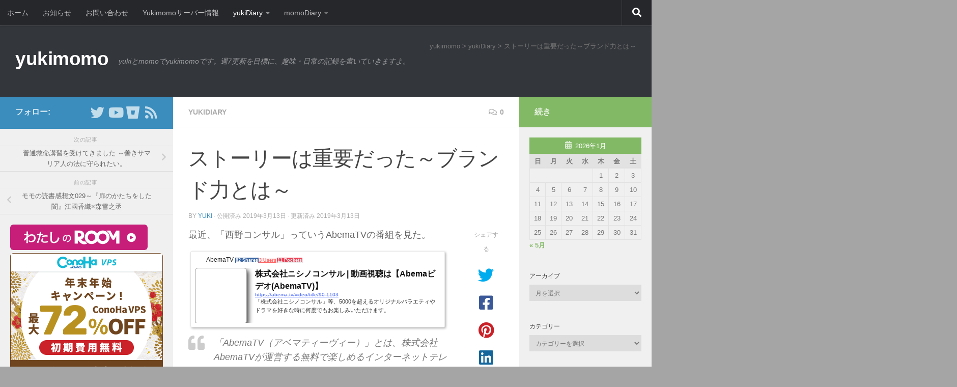

--- FILE ---
content_type: text/html; charset=UTF-8
request_url: https://blog.yukimomo.net/yukidiary002/
body_size: 30962
content:
<!DOCTYPE html>
<html class="no-js" dir="ltr" lang="ja" prefix="og: https://ogp.me/ns#">
<head>
  <meta charset="UTF-8">
  <meta name="viewport" content="width=device-width, initial-scale=1.0">
  <link rel="profile" href="https://gmpg.org/xfn/11" />
  <link rel="pingback" href="https://blog.yukimomo.net/root/xmlrpc.php">

  <title>ストーリーは重要だった～ブランド力とは～ | yukimomo</title>
	<style>img:is([sizes="auto" i], [sizes^="auto," i]) { contain-intrinsic-size: 3000px 1500px }</style>
	
		<!-- All in One SEO 4.7.8 - aioseo.com -->
	<meta name="description" content="最近、「西野コンサル」っていうAbemaTVの番組を見た。 「AbemaTV（アベマティーヴィー）」とは、株式" />
	<meta name="robots" content="max-image-preview:large" />
	<meta name="author" content="yuki"/>
	<link rel="canonical" href="https://blog.yukimomo.net/yukidiary002/" />
	<meta name="generator" content="All in One SEO (AIOSEO) 4.7.8" />
		<meta property="og:locale" content="ja_JP" />
		<meta property="og:site_name" content="yukimomo" />
		<meta property="og:type" content="article" />
		<meta property="og:title" content="ストーリーは重要だった～ブランド力とは～ | yukimomo" />
		<meta property="og:description" content="最近、「西野コンサル」っていうAbemaTVの番組を見た。 「AbemaTV（アベマティーヴィー）」とは、株式" />
		<meta property="og:url" content="https://blog.yukimomo.net/yukidiary002/" />
		<meta property="og:image" content="https://blog.yukimomo.net/root/wp-content/uploads/2018/06/Image_5d04b56.jpg" />
		<meta property="og:image:secure_url" content="https://blog.yukimomo.net/root/wp-content/uploads/2018/06/Image_5d04b56.jpg" />
		<meta property="og:image:width" content="1478" />
		<meta property="og:image:height" content="1108" />
		<meta property="article:published_time" content="2019-03-13T10:00:10+00:00" />
		<meta property="article:modified_time" content="2019-03-12T16:28:47+00:00" />
		<meta name="twitter:card" content="summary_large_image" />
		<meta name="twitter:site" content="@yukimomo0527" />
		<meta name="twitter:title" content="ストーリーは重要だった～ブランド力とは～ | yukimomo" />
		<meta name="twitter:description" content="最近、「西野コンサル」っていうAbemaTVの番組を見た。 「AbemaTV（アベマティーヴィー）」とは、株式" />
		<meta name="twitter:creator" content="@yukimomo0527" />
		<meta name="twitter:image" content="https://blog.yukimomo.net/root/wp-content/uploads/2018/06/Image_5d04b56.jpg" />
		<script type="application/ld+json" class="aioseo-schema">
			{"@context":"https:\/\/schema.org","@graph":[{"@type":"Article","@id":"https:\/\/blog.yukimomo.net\/yukidiary002\/#article","name":"\u30b9\u30c8\u30fc\u30ea\u30fc\u306f\u91cd\u8981\u3060\u3063\u305f\uff5e\u30d6\u30e9\u30f3\u30c9\u529b\u3068\u306f\uff5e | yukimomo","headline":"\u30b9\u30c8\u30fc\u30ea\u30fc\u306f\u91cd\u8981\u3060\u3063\u305f\uff5e\u30d6\u30e9\u30f3\u30c9\u529b\u3068\u306f\uff5e","author":{"@id":"https:\/\/blog.yukimomo.net\/author\/yukimomo\/#author"},"publisher":{"@id":"https:\/\/blog.yukimomo.net\/#person"},"image":{"@type":"ImageObject","url":"https:\/\/blog.yukimomo.net\/root\/wp-content\/uploads\/2018\/06\/Image_5d04b56.jpg","width":1478,"height":1108},"datePublished":"2019-03-13T19:00:10+09:00","dateModified":"2019-03-13T01:28:47+09:00","inLanguage":"ja","mainEntityOfPage":{"@id":"https:\/\/blog.yukimomo.net\/yukidiary002\/#webpage"},"isPartOf":{"@id":"https:\/\/blog.yukimomo.net\/yukidiary002\/#webpage"},"articleSection":"yukiDiary, RADWIMPS, yukimomo, \u30d6\u30e9\u30f3\u30c9, \u897f\u91ce\u30b3\u30f3\u30b5\u30eb"},{"@type":"BreadcrumbList","@id":"https:\/\/blog.yukimomo.net\/yukidiary002\/#breadcrumblist","itemListElement":[{"@type":"ListItem","@id":"https:\/\/blog.yukimomo.net\/#listItem","position":1,"name":"\u5bb6","item":"https:\/\/blog.yukimomo.net\/","nextItem":{"@type":"ListItem","@id":"https:\/\/blog.yukimomo.net\/yukidiary002\/#listItem","name":"\u30b9\u30c8\u30fc\u30ea\u30fc\u306f\u91cd\u8981\u3060\u3063\u305f\uff5e\u30d6\u30e9\u30f3\u30c9\u529b\u3068\u306f\uff5e"}},{"@type":"ListItem","@id":"https:\/\/blog.yukimomo.net\/yukidiary002\/#listItem","position":2,"name":"\u30b9\u30c8\u30fc\u30ea\u30fc\u306f\u91cd\u8981\u3060\u3063\u305f\uff5e\u30d6\u30e9\u30f3\u30c9\u529b\u3068\u306f\uff5e","previousItem":{"@type":"ListItem","@id":"https:\/\/blog.yukimomo.net\/#listItem","name":"\u5bb6"}}]},{"@type":"Person","@id":"https:\/\/blog.yukimomo.net\/#person","name":"yuki","image":{"@type":"ImageObject","@id":"https:\/\/blog.yukimomo.net\/yukidiary002\/#personImage","url":"https:\/\/secure.gravatar.com\/avatar\/aaf4bc899c3c8b5a7ea3a6ad87a6d7df?s=96&d=mm&r=g","width":96,"height":96,"caption":"yuki"}},{"@type":"Person","@id":"https:\/\/blog.yukimomo.net\/author\/yukimomo\/#author","url":"https:\/\/blog.yukimomo.net\/author\/yukimomo\/","name":"yuki","image":{"@type":"ImageObject","@id":"https:\/\/blog.yukimomo.net\/yukidiary002\/#authorImage","url":"https:\/\/secure.gravatar.com\/avatar\/42f79c8bf0ecdff71065cef0043e3958?s=96&d=mm&r=g","width":96,"height":96,"caption":"yuki"},"sameAs":["https:\/\/twitter.com\/yukimomo0527"]},{"@type":"WebPage","@id":"https:\/\/blog.yukimomo.net\/yukidiary002\/#webpage","url":"https:\/\/blog.yukimomo.net\/yukidiary002\/","name":"\u30b9\u30c8\u30fc\u30ea\u30fc\u306f\u91cd\u8981\u3060\u3063\u305f\uff5e\u30d6\u30e9\u30f3\u30c9\u529b\u3068\u306f\uff5e | yukimomo","description":"\u6700\u8fd1\u3001\u300c\u897f\u91ce\u30b3\u30f3\u30b5\u30eb\u300d\u3063\u3066\u3044\u3046AbemaTV\u306e\u756a\u7d44\u3092\u898b\u305f\u3002 \u300cAbemaTV\uff08\u30a2\u30d9\u30de\u30c6\u30a3\u30fc\u30f4\u30a3\u30fc\uff09\u300d\u3068\u306f\u3001\u682a\u5f0f","inLanguage":"ja","isPartOf":{"@id":"https:\/\/blog.yukimomo.net\/#website"},"breadcrumb":{"@id":"https:\/\/blog.yukimomo.net\/yukidiary002\/#breadcrumblist"},"author":{"@id":"https:\/\/blog.yukimomo.net\/author\/yukimomo\/#author"},"creator":{"@id":"https:\/\/blog.yukimomo.net\/author\/yukimomo\/#author"},"image":{"@type":"ImageObject","url":"https:\/\/blog.yukimomo.net\/root\/wp-content\/uploads\/2018\/06\/Image_5d04b56.jpg","@id":"https:\/\/blog.yukimomo.net\/yukidiary002\/#mainImage","width":1478,"height":1108},"primaryImageOfPage":{"@id":"https:\/\/blog.yukimomo.net\/yukidiary002\/#mainImage"},"datePublished":"2019-03-13T19:00:10+09:00","dateModified":"2019-03-13T01:28:47+09:00"},{"@type":"WebSite","@id":"https:\/\/blog.yukimomo.net\/#website","url":"https:\/\/blog.yukimomo.net\/","name":"yukimomo","description":"yuki\u3068momo\u3067yukimomo\u3067\u3059\u3002\u90317\u66f4\u65b0\u3092\u76ee\u6a19\u306b\u3001\u8da3\u5473\u30fb\u65e5\u5e38\u306e\u8a18\u9332\u3092\u66f8\u3044\u3066\u3044\u304d\u307e\u3059\u3088\u3002","inLanguage":"ja","publisher":{"@id":"https:\/\/blog.yukimomo.net\/#person"}}]}
		</script>
		<!-- All in One SEO -->

<script>document.documentElement.className = document.documentElement.className.replace("no-js","js");</script>
<link rel="alternate" type="application/rss+xml" title="yukimomo &raquo; フィード" href="https://blog.yukimomo.net/feed/" />
<link rel="alternate" type="application/rss+xml" title="yukimomo &raquo; コメントフィード" href="https://blog.yukimomo.net/comments/feed/" />
<script id="wpp-js" src="https://blog.yukimomo.net/root/wp-content/plugins/wordpress-popular-posts/assets/js/wpp.min.js?ver=7.2.0" data-sampling="0" data-sampling-rate="100" data-api-url="https://blog.yukimomo.net/wp-json/wordpress-popular-posts" data-post-id="2420" data-token="d190988ed2" data-lang="0" data-debug="0"></script>
<link rel="alternate" type="application/rss+xml" title="yukimomo &raquo; ストーリーは重要だった～ブランド力とは～ のコメントのフィード" href="https://blog.yukimomo.net/yukidiary002/feed/" />
		<!-- This site uses the Google Analytics by MonsterInsights plugin v9.2.4 - Using Analytics tracking - https://www.monsterinsights.com/ -->
							<script src="//www.googletagmanager.com/gtag/js?id=G-V57BSYNCNQ"  data-cfasync="false" data-wpfc-render="false" async></script>
			<script data-cfasync="false" data-wpfc-render="false">
				var mi_version = '9.2.4';
				var mi_track_user = true;
				var mi_no_track_reason = '';
								var MonsterInsightsDefaultLocations = {"page_location":"https:\/\/blog.yukimomo.net\/yukidiary002\/"};
				if ( typeof MonsterInsightsPrivacyGuardFilter === 'function' ) {
					var MonsterInsightsLocations = (typeof MonsterInsightsExcludeQuery === 'object') ? MonsterInsightsPrivacyGuardFilter( MonsterInsightsExcludeQuery ) : MonsterInsightsPrivacyGuardFilter( MonsterInsightsDefaultLocations );
				} else {
					var MonsterInsightsLocations = (typeof MonsterInsightsExcludeQuery === 'object') ? MonsterInsightsExcludeQuery : MonsterInsightsDefaultLocations;
				}

								var disableStrs = [
										'ga-disable-G-V57BSYNCNQ',
									];

				/* Function to detect opted out users */
				function __gtagTrackerIsOptedOut() {
					for (var index = 0; index < disableStrs.length; index++) {
						if (document.cookie.indexOf(disableStrs[index] + '=true') > -1) {
							return true;
						}
					}

					return false;
				}

				/* Disable tracking if the opt-out cookie exists. */
				if (__gtagTrackerIsOptedOut()) {
					for (var index = 0; index < disableStrs.length; index++) {
						window[disableStrs[index]] = true;
					}
				}

				/* Opt-out function */
				function __gtagTrackerOptout() {
					for (var index = 0; index < disableStrs.length; index++) {
						document.cookie = disableStrs[index] + '=true; expires=Thu, 31 Dec 2099 23:59:59 UTC; path=/';
						window[disableStrs[index]] = true;
					}
				}

				if ('undefined' === typeof gaOptout) {
					function gaOptout() {
						__gtagTrackerOptout();
					}
				}
								window.dataLayer = window.dataLayer || [];

				window.MonsterInsightsDualTracker = {
					helpers: {},
					trackers: {},
				};
				if (mi_track_user) {
					function __gtagDataLayer() {
						dataLayer.push(arguments);
					}

					function __gtagTracker(type, name, parameters) {
						if (!parameters) {
							parameters = {};
						}

						if (parameters.send_to) {
							__gtagDataLayer.apply(null, arguments);
							return;
						}

						if (type === 'event') {
														parameters.send_to = monsterinsights_frontend.v4_id;
							var hookName = name;
							if (typeof parameters['event_category'] !== 'undefined') {
								hookName = parameters['event_category'] + ':' + name;
							}

							if (typeof MonsterInsightsDualTracker.trackers[hookName] !== 'undefined') {
								MonsterInsightsDualTracker.trackers[hookName](parameters);
							} else {
								__gtagDataLayer('event', name, parameters);
							}
							
						} else {
							__gtagDataLayer.apply(null, arguments);
						}
					}

					__gtagTracker('js', new Date());
					__gtagTracker('set', {
						'developer_id.dZGIzZG': true,
											});
					if ( MonsterInsightsLocations.page_location ) {
						__gtagTracker('set', MonsterInsightsLocations);
					}
										__gtagTracker('config', 'G-V57BSYNCNQ', {"forceSSL":"true"} );
															window.gtag = __gtagTracker;										(function () {
						/* https://developers.google.com/analytics/devguides/collection/analyticsjs/ */
						/* ga and __gaTracker compatibility shim. */
						var noopfn = function () {
							return null;
						};
						var newtracker = function () {
							return new Tracker();
						};
						var Tracker = function () {
							return null;
						};
						var p = Tracker.prototype;
						p.get = noopfn;
						p.set = noopfn;
						p.send = function () {
							var args = Array.prototype.slice.call(arguments);
							args.unshift('send');
							__gaTracker.apply(null, args);
						};
						var __gaTracker = function () {
							var len = arguments.length;
							if (len === 0) {
								return;
							}
							var f = arguments[len - 1];
							if (typeof f !== 'object' || f === null || typeof f.hitCallback !== 'function') {
								if ('send' === arguments[0]) {
									var hitConverted, hitObject = false, action;
									if ('event' === arguments[1]) {
										if ('undefined' !== typeof arguments[3]) {
											hitObject = {
												'eventAction': arguments[3],
												'eventCategory': arguments[2],
												'eventLabel': arguments[4],
												'value': arguments[5] ? arguments[5] : 1,
											}
										}
									}
									if ('pageview' === arguments[1]) {
										if ('undefined' !== typeof arguments[2]) {
											hitObject = {
												'eventAction': 'page_view',
												'page_path': arguments[2],
											}
										}
									}
									if (typeof arguments[2] === 'object') {
										hitObject = arguments[2];
									}
									if (typeof arguments[5] === 'object') {
										Object.assign(hitObject, arguments[5]);
									}
									if ('undefined' !== typeof arguments[1].hitType) {
										hitObject = arguments[1];
										if ('pageview' === hitObject.hitType) {
											hitObject.eventAction = 'page_view';
										}
									}
									if (hitObject) {
										action = 'timing' === arguments[1].hitType ? 'timing_complete' : hitObject.eventAction;
										hitConverted = mapArgs(hitObject);
										__gtagTracker('event', action, hitConverted);
									}
								}
								return;
							}

							function mapArgs(args) {
								var arg, hit = {};
								var gaMap = {
									'eventCategory': 'event_category',
									'eventAction': 'event_action',
									'eventLabel': 'event_label',
									'eventValue': 'event_value',
									'nonInteraction': 'non_interaction',
									'timingCategory': 'event_category',
									'timingVar': 'name',
									'timingValue': 'value',
									'timingLabel': 'event_label',
									'page': 'page_path',
									'location': 'page_location',
									'title': 'page_title',
									'referrer' : 'page_referrer',
								};
								for (arg in args) {
																		if (!(!args.hasOwnProperty(arg) || !gaMap.hasOwnProperty(arg))) {
										hit[gaMap[arg]] = args[arg];
									} else {
										hit[arg] = args[arg];
									}
								}
								return hit;
							}

							try {
								f.hitCallback();
							} catch (ex) {
							}
						};
						__gaTracker.create = newtracker;
						__gaTracker.getByName = newtracker;
						__gaTracker.getAll = function () {
							return [];
						};
						__gaTracker.remove = noopfn;
						__gaTracker.loaded = true;
						window['__gaTracker'] = __gaTracker;
					})();
									} else {
										console.log("");
					(function () {
						function __gtagTracker() {
							return null;
						}

						window['__gtagTracker'] = __gtagTracker;
						window['gtag'] = __gtagTracker;
					})();
									}
			</script>
				<!-- / Google Analytics by MonsterInsights -->
		<script>
window._wpemojiSettings = {"baseUrl":"https:\/\/s.w.org\/images\/core\/emoji\/15.0.3\/72x72\/","ext":".png","svgUrl":"https:\/\/s.w.org\/images\/core\/emoji\/15.0.3\/svg\/","svgExt":".svg","source":{"concatemoji":"https:\/\/blog.yukimomo.net\/root\/wp-includes\/js\/wp-emoji-release.min.js?ver=6.7.4"}};
/*! This file is auto-generated */
!function(i,n){var o,s,e;function c(e){try{var t={supportTests:e,timestamp:(new Date).valueOf()};sessionStorage.setItem(o,JSON.stringify(t))}catch(e){}}function p(e,t,n){e.clearRect(0,0,e.canvas.width,e.canvas.height),e.fillText(t,0,0);var t=new Uint32Array(e.getImageData(0,0,e.canvas.width,e.canvas.height).data),r=(e.clearRect(0,0,e.canvas.width,e.canvas.height),e.fillText(n,0,0),new Uint32Array(e.getImageData(0,0,e.canvas.width,e.canvas.height).data));return t.every(function(e,t){return e===r[t]})}function u(e,t,n){switch(t){case"flag":return n(e,"\ud83c\udff3\ufe0f\u200d\u26a7\ufe0f","\ud83c\udff3\ufe0f\u200b\u26a7\ufe0f")?!1:!n(e,"\ud83c\uddfa\ud83c\uddf3","\ud83c\uddfa\u200b\ud83c\uddf3")&&!n(e,"\ud83c\udff4\udb40\udc67\udb40\udc62\udb40\udc65\udb40\udc6e\udb40\udc67\udb40\udc7f","\ud83c\udff4\u200b\udb40\udc67\u200b\udb40\udc62\u200b\udb40\udc65\u200b\udb40\udc6e\u200b\udb40\udc67\u200b\udb40\udc7f");case"emoji":return!n(e,"\ud83d\udc26\u200d\u2b1b","\ud83d\udc26\u200b\u2b1b")}return!1}function f(e,t,n){var r="undefined"!=typeof WorkerGlobalScope&&self instanceof WorkerGlobalScope?new OffscreenCanvas(300,150):i.createElement("canvas"),a=r.getContext("2d",{willReadFrequently:!0}),o=(a.textBaseline="top",a.font="600 32px Arial",{});return e.forEach(function(e){o[e]=t(a,e,n)}),o}function t(e){var t=i.createElement("script");t.src=e,t.defer=!0,i.head.appendChild(t)}"undefined"!=typeof Promise&&(o="wpEmojiSettingsSupports",s=["flag","emoji"],n.supports={everything:!0,everythingExceptFlag:!0},e=new Promise(function(e){i.addEventListener("DOMContentLoaded",e,{once:!0})}),new Promise(function(t){var n=function(){try{var e=JSON.parse(sessionStorage.getItem(o));if("object"==typeof e&&"number"==typeof e.timestamp&&(new Date).valueOf()<e.timestamp+604800&&"object"==typeof e.supportTests)return e.supportTests}catch(e){}return null}();if(!n){if("undefined"!=typeof Worker&&"undefined"!=typeof OffscreenCanvas&&"undefined"!=typeof URL&&URL.createObjectURL&&"undefined"!=typeof Blob)try{var e="postMessage("+f.toString()+"("+[JSON.stringify(s),u.toString(),p.toString()].join(",")+"));",r=new Blob([e],{type:"text/javascript"}),a=new Worker(URL.createObjectURL(r),{name:"wpTestEmojiSupports"});return void(a.onmessage=function(e){c(n=e.data),a.terminate(),t(n)})}catch(e){}c(n=f(s,u,p))}t(n)}).then(function(e){for(var t in e)n.supports[t]=e[t],n.supports.everything=n.supports.everything&&n.supports[t],"flag"!==t&&(n.supports.everythingExceptFlag=n.supports.everythingExceptFlag&&n.supports[t]);n.supports.everythingExceptFlag=n.supports.everythingExceptFlag&&!n.supports.flag,n.DOMReady=!1,n.readyCallback=function(){n.DOMReady=!0}}).then(function(){return e}).then(function(){var e;n.supports.everything||(n.readyCallback(),(e=n.source||{}).concatemoji?t(e.concatemoji):e.wpemoji&&e.twemoji&&(t(e.twemoji),t(e.wpemoji)))}))}((window,document),window._wpemojiSettings);
</script>
<style id='wp-emoji-styles-inline-css'>

	img.wp-smiley, img.emoji {
		display: inline !important;
		border: none !important;
		box-shadow: none !important;
		height: 1em !important;
		width: 1em !important;
		margin: 0 0.07em !important;
		vertical-align: -0.1em !important;
		background: none !important;
		padding: 0 !important;
	}
</style>
<link rel='stylesheet' id='wp-block-library-css' href='https://blog.yukimomo.net/root/wp-includes/css/dist/block-library/style.min.css?ver=6.7.4' media='all' />
<link rel='stylesheet' id='quads-style-css-css' href='https://blog.yukimomo.net/root/wp-content/plugins/quick-adsense-reloaded/includes/gutenberg/dist/blocks.style.build.css?ver=2.0.87' media='all' />
<style id='classic-theme-styles-inline-css'>
/*! This file is auto-generated */
.wp-block-button__link{color:#fff;background-color:#32373c;border-radius:9999px;box-shadow:none;text-decoration:none;padding:calc(.667em + 2px) calc(1.333em + 2px);font-size:1.125em}.wp-block-file__button{background:#32373c;color:#fff;text-decoration:none}
</style>
<style id='global-styles-inline-css'>
:root{--wp--preset--aspect-ratio--square: 1;--wp--preset--aspect-ratio--4-3: 4/3;--wp--preset--aspect-ratio--3-4: 3/4;--wp--preset--aspect-ratio--3-2: 3/2;--wp--preset--aspect-ratio--2-3: 2/3;--wp--preset--aspect-ratio--16-9: 16/9;--wp--preset--aspect-ratio--9-16: 9/16;--wp--preset--color--black: #000000;--wp--preset--color--cyan-bluish-gray: #abb8c3;--wp--preset--color--white: #ffffff;--wp--preset--color--pale-pink: #f78da7;--wp--preset--color--vivid-red: #cf2e2e;--wp--preset--color--luminous-vivid-orange: #ff6900;--wp--preset--color--luminous-vivid-amber: #fcb900;--wp--preset--color--light-green-cyan: #7bdcb5;--wp--preset--color--vivid-green-cyan: #00d084;--wp--preset--color--pale-cyan-blue: #8ed1fc;--wp--preset--color--vivid-cyan-blue: #0693e3;--wp--preset--color--vivid-purple: #9b51e0;--wp--preset--gradient--vivid-cyan-blue-to-vivid-purple: linear-gradient(135deg,rgba(6,147,227,1) 0%,rgb(155,81,224) 100%);--wp--preset--gradient--light-green-cyan-to-vivid-green-cyan: linear-gradient(135deg,rgb(122,220,180) 0%,rgb(0,208,130) 100%);--wp--preset--gradient--luminous-vivid-amber-to-luminous-vivid-orange: linear-gradient(135deg,rgba(252,185,0,1) 0%,rgba(255,105,0,1) 100%);--wp--preset--gradient--luminous-vivid-orange-to-vivid-red: linear-gradient(135deg,rgba(255,105,0,1) 0%,rgb(207,46,46) 100%);--wp--preset--gradient--very-light-gray-to-cyan-bluish-gray: linear-gradient(135deg,rgb(238,238,238) 0%,rgb(169,184,195) 100%);--wp--preset--gradient--cool-to-warm-spectrum: linear-gradient(135deg,rgb(74,234,220) 0%,rgb(151,120,209) 20%,rgb(207,42,186) 40%,rgb(238,44,130) 60%,rgb(251,105,98) 80%,rgb(254,248,76) 100%);--wp--preset--gradient--blush-light-purple: linear-gradient(135deg,rgb(255,206,236) 0%,rgb(152,150,240) 100%);--wp--preset--gradient--blush-bordeaux: linear-gradient(135deg,rgb(254,205,165) 0%,rgb(254,45,45) 50%,rgb(107,0,62) 100%);--wp--preset--gradient--luminous-dusk: linear-gradient(135deg,rgb(255,203,112) 0%,rgb(199,81,192) 50%,rgb(65,88,208) 100%);--wp--preset--gradient--pale-ocean: linear-gradient(135deg,rgb(255,245,203) 0%,rgb(182,227,212) 50%,rgb(51,167,181) 100%);--wp--preset--gradient--electric-grass: linear-gradient(135deg,rgb(202,248,128) 0%,rgb(113,206,126) 100%);--wp--preset--gradient--midnight: linear-gradient(135deg,rgb(2,3,129) 0%,rgb(40,116,252) 100%);--wp--preset--font-size--small: 13px;--wp--preset--font-size--medium: 20px;--wp--preset--font-size--large: 36px;--wp--preset--font-size--x-large: 42px;--wp--preset--spacing--20: 0.44rem;--wp--preset--spacing--30: 0.67rem;--wp--preset--spacing--40: 1rem;--wp--preset--spacing--50: 1.5rem;--wp--preset--spacing--60: 2.25rem;--wp--preset--spacing--70: 3.38rem;--wp--preset--spacing--80: 5.06rem;--wp--preset--shadow--natural: 6px 6px 9px rgba(0, 0, 0, 0.2);--wp--preset--shadow--deep: 12px 12px 50px rgba(0, 0, 0, 0.4);--wp--preset--shadow--sharp: 6px 6px 0px rgba(0, 0, 0, 0.2);--wp--preset--shadow--outlined: 6px 6px 0px -3px rgba(255, 255, 255, 1), 6px 6px rgba(0, 0, 0, 1);--wp--preset--shadow--crisp: 6px 6px 0px rgba(0, 0, 0, 1);}:where(.is-layout-flex){gap: 0.5em;}:where(.is-layout-grid){gap: 0.5em;}body .is-layout-flex{display: flex;}.is-layout-flex{flex-wrap: wrap;align-items: center;}.is-layout-flex > :is(*, div){margin: 0;}body .is-layout-grid{display: grid;}.is-layout-grid > :is(*, div){margin: 0;}:where(.wp-block-columns.is-layout-flex){gap: 2em;}:where(.wp-block-columns.is-layout-grid){gap: 2em;}:where(.wp-block-post-template.is-layout-flex){gap: 1.25em;}:where(.wp-block-post-template.is-layout-grid){gap: 1.25em;}.has-black-color{color: var(--wp--preset--color--black) !important;}.has-cyan-bluish-gray-color{color: var(--wp--preset--color--cyan-bluish-gray) !important;}.has-white-color{color: var(--wp--preset--color--white) !important;}.has-pale-pink-color{color: var(--wp--preset--color--pale-pink) !important;}.has-vivid-red-color{color: var(--wp--preset--color--vivid-red) !important;}.has-luminous-vivid-orange-color{color: var(--wp--preset--color--luminous-vivid-orange) !important;}.has-luminous-vivid-amber-color{color: var(--wp--preset--color--luminous-vivid-amber) !important;}.has-light-green-cyan-color{color: var(--wp--preset--color--light-green-cyan) !important;}.has-vivid-green-cyan-color{color: var(--wp--preset--color--vivid-green-cyan) !important;}.has-pale-cyan-blue-color{color: var(--wp--preset--color--pale-cyan-blue) !important;}.has-vivid-cyan-blue-color{color: var(--wp--preset--color--vivid-cyan-blue) !important;}.has-vivid-purple-color{color: var(--wp--preset--color--vivid-purple) !important;}.has-black-background-color{background-color: var(--wp--preset--color--black) !important;}.has-cyan-bluish-gray-background-color{background-color: var(--wp--preset--color--cyan-bluish-gray) !important;}.has-white-background-color{background-color: var(--wp--preset--color--white) !important;}.has-pale-pink-background-color{background-color: var(--wp--preset--color--pale-pink) !important;}.has-vivid-red-background-color{background-color: var(--wp--preset--color--vivid-red) !important;}.has-luminous-vivid-orange-background-color{background-color: var(--wp--preset--color--luminous-vivid-orange) !important;}.has-luminous-vivid-amber-background-color{background-color: var(--wp--preset--color--luminous-vivid-amber) !important;}.has-light-green-cyan-background-color{background-color: var(--wp--preset--color--light-green-cyan) !important;}.has-vivid-green-cyan-background-color{background-color: var(--wp--preset--color--vivid-green-cyan) !important;}.has-pale-cyan-blue-background-color{background-color: var(--wp--preset--color--pale-cyan-blue) !important;}.has-vivid-cyan-blue-background-color{background-color: var(--wp--preset--color--vivid-cyan-blue) !important;}.has-vivid-purple-background-color{background-color: var(--wp--preset--color--vivid-purple) !important;}.has-black-border-color{border-color: var(--wp--preset--color--black) !important;}.has-cyan-bluish-gray-border-color{border-color: var(--wp--preset--color--cyan-bluish-gray) !important;}.has-white-border-color{border-color: var(--wp--preset--color--white) !important;}.has-pale-pink-border-color{border-color: var(--wp--preset--color--pale-pink) !important;}.has-vivid-red-border-color{border-color: var(--wp--preset--color--vivid-red) !important;}.has-luminous-vivid-orange-border-color{border-color: var(--wp--preset--color--luminous-vivid-orange) !important;}.has-luminous-vivid-amber-border-color{border-color: var(--wp--preset--color--luminous-vivid-amber) !important;}.has-light-green-cyan-border-color{border-color: var(--wp--preset--color--light-green-cyan) !important;}.has-vivid-green-cyan-border-color{border-color: var(--wp--preset--color--vivid-green-cyan) !important;}.has-pale-cyan-blue-border-color{border-color: var(--wp--preset--color--pale-cyan-blue) !important;}.has-vivid-cyan-blue-border-color{border-color: var(--wp--preset--color--vivid-cyan-blue) !important;}.has-vivid-purple-border-color{border-color: var(--wp--preset--color--vivid-purple) !important;}.has-vivid-cyan-blue-to-vivid-purple-gradient-background{background: var(--wp--preset--gradient--vivid-cyan-blue-to-vivid-purple) !important;}.has-light-green-cyan-to-vivid-green-cyan-gradient-background{background: var(--wp--preset--gradient--light-green-cyan-to-vivid-green-cyan) !important;}.has-luminous-vivid-amber-to-luminous-vivid-orange-gradient-background{background: var(--wp--preset--gradient--luminous-vivid-amber-to-luminous-vivid-orange) !important;}.has-luminous-vivid-orange-to-vivid-red-gradient-background{background: var(--wp--preset--gradient--luminous-vivid-orange-to-vivid-red) !important;}.has-very-light-gray-to-cyan-bluish-gray-gradient-background{background: var(--wp--preset--gradient--very-light-gray-to-cyan-bluish-gray) !important;}.has-cool-to-warm-spectrum-gradient-background{background: var(--wp--preset--gradient--cool-to-warm-spectrum) !important;}.has-blush-light-purple-gradient-background{background: var(--wp--preset--gradient--blush-light-purple) !important;}.has-blush-bordeaux-gradient-background{background: var(--wp--preset--gradient--blush-bordeaux) !important;}.has-luminous-dusk-gradient-background{background: var(--wp--preset--gradient--luminous-dusk) !important;}.has-pale-ocean-gradient-background{background: var(--wp--preset--gradient--pale-ocean) !important;}.has-electric-grass-gradient-background{background: var(--wp--preset--gradient--electric-grass) !important;}.has-midnight-gradient-background{background: var(--wp--preset--gradient--midnight) !important;}.has-small-font-size{font-size: var(--wp--preset--font-size--small) !important;}.has-medium-font-size{font-size: var(--wp--preset--font-size--medium) !important;}.has-large-font-size{font-size: var(--wp--preset--font-size--large) !important;}.has-x-large-font-size{font-size: var(--wp--preset--font-size--x-large) !important;}
:where(.wp-block-post-template.is-layout-flex){gap: 1.25em;}:where(.wp-block-post-template.is-layout-grid){gap: 1.25em;}
:where(.wp-block-columns.is-layout-flex){gap: 2em;}:where(.wp-block-columns.is-layout-grid){gap: 2em;}
:root :where(.wp-block-pullquote){font-size: 1.5em;line-height: 1.6;}
</style>
<link rel='stylesheet' id='contact-form-7-css' href='https://blog.yukimomo.net/root/wp-content/plugins/contact-form-7/includes/css/styles.css?ver=6.0.3' media='all' />
<link rel='stylesheet' id='pz-linkcard-css' href='//blog.yukimomo.net/root/wp-content/uploads/pz-linkcard/style.css?ver=2.5.5.1' media='all' />
<link rel='stylesheet' id='responsive-lightbox-swipebox-css' href='https://blog.yukimomo.net/root/wp-content/plugins/responsive-lightbox/assets/swipebox/swipebox.min.css?ver=2.4.8' media='all' />
<link rel='stylesheet' id='wordpress-popular-posts-css-css' href='https://blog.yukimomo.net/root/wp-content/plugins/wordpress-popular-posts/assets/css/wpp.css?ver=7.2.0' media='all' />
<link rel='stylesheet' id='hueman-main-style-css' href='https://blog.yukimomo.net/root/wp-content/themes/hueman/assets/front/css/main.min.css?ver=3.7.27' media='all' />
<style id='hueman-main-style-inline-css'>
body { font-family:Verdana, sans-serif;font-size:0.88rem }@media only screen and (min-width: 720px) {
        .nav > li { font-size:0.88rem; }
      }.boxed #wrapper, .container-inner { max-width: 1600px; }@media only screen and (min-width: 720px) {
                .boxed .desktop-sticky {
                  width: 1600px;
                }
              }.sidebar .widget { padding-left: 20px; padding-right: 20px; padding-top: 20px; }::selection { background-color: #3b8dbd; }
::-moz-selection { background-color: #3b8dbd; }a,a>span.hu-external::after,.themeform label .required,#flexslider-featured .flex-direction-nav .flex-next:hover,#flexslider-featured .flex-direction-nav .flex-prev:hover,.post-hover:hover .post-title a,.post-title a:hover,.sidebar.s1 .post-nav li a:hover i,.content .post-nav li a:hover i,.post-related a:hover,.sidebar.s1 .widget_rss ul li a,#footer .widget_rss ul li a,.sidebar.s1 .widget_calendar a,#footer .widget_calendar a,.sidebar.s1 .alx-tab .tab-item-category a,.sidebar.s1 .alx-posts .post-item-category a,.sidebar.s1 .alx-tab li:hover .tab-item-title a,.sidebar.s1 .alx-tab li:hover .tab-item-comment a,.sidebar.s1 .alx-posts li:hover .post-item-title a,#footer .alx-tab .tab-item-category a,#footer .alx-posts .post-item-category a,#footer .alx-tab li:hover .tab-item-title a,#footer .alx-tab li:hover .tab-item-comment a,#footer .alx-posts li:hover .post-item-title a,.comment-tabs li.active a,.comment-awaiting-moderation,.child-menu a:hover,.child-menu .current_page_item > a,.wp-pagenavi a{ color: #3b8dbd; }input[type="submit"],.themeform button[type="submit"],.sidebar.s1 .sidebar-top,.sidebar.s1 .sidebar-toggle,#flexslider-featured .flex-control-nav li a.flex-active,.post-tags a:hover,.sidebar.s1 .widget_calendar caption,#footer .widget_calendar caption,.author-bio .bio-avatar:after,.commentlist li.bypostauthor > .comment-body:after,.commentlist li.comment-author-admin > .comment-body:after{ background-color: #3b8dbd; }.post-format .format-container { border-color: #3b8dbd; }.sidebar.s1 .alx-tabs-nav li.active a,#footer .alx-tabs-nav li.active a,.comment-tabs li.active a,.wp-pagenavi a:hover,.wp-pagenavi a:active,.wp-pagenavi span.current{ border-bottom-color: #3b8dbd!important; }.sidebar.s2 .post-nav li a:hover i,
.sidebar.s2 .widget_rss ul li a,
.sidebar.s2 .widget_calendar a,
.sidebar.s2 .alx-tab .tab-item-category a,
.sidebar.s2 .alx-posts .post-item-category a,
.sidebar.s2 .alx-tab li:hover .tab-item-title a,
.sidebar.s2 .alx-tab li:hover .tab-item-comment a,
.sidebar.s2 .alx-posts li:hover .post-item-title a { color: #82b965; }
.sidebar.s2 .sidebar-top,.sidebar.s2 .sidebar-toggle,.post-comments,.jp-play-bar,.jp-volume-bar-value,.sidebar.s2 .widget_calendar caption{ background-color: #82b965; }.sidebar.s2 .alx-tabs-nav li.active a { border-bottom-color: #82b965; }
.post-comments::before { border-right-color: #82b965; }
      .search-expand,
              #nav-topbar.nav-container { background-color: #26272b}@media only screen and (min-width: 720px) {
                #nav-topbar .nav ul { background-color: #26272b; }
              }.is-scrolled #header .nav-container.desktop-sticky,
              .is-scrolled #header .search-expand { background-color: #26272b; background-color: rgba(38,39,43,0.90) }.is-scrolled .topbar-transparent #nav-topbar.desktop-sticky .nav ul { background-color: #26272b; background-color: rgba(38,39,43,0.95) }#header { background-color: #33363b; }
@media only screen and (min-width: 720px) {
  #nav-header .nav ul { background-color: #33363b; }
}
        #header #nav-mobile { background-color: #33363b; }.is-scrolled #header #nav-mobile { background-color: #33363b; background-color: rgba(51,54,59,0.90) }#nav-header.nav-container, #main-header-search .search-expand { background-color: ; }
@media only screen and (min-width: 720px) {
  #nav-header .nav ul { background-color: ; }
}
        img { -webkit-border-radius: 6px; border-radius: 6px; }body { background-color: #a5a5a5; }
</style>
<link rel='stylesheet' id='tablepress-default-css' href='https://blog.yukimomo.net/root/wp-content/plugins/tablepress/css/build/default.css?ver=3.0.3' media='all' />
<style id='quads-styles-inline-css'>

    .quads-location ins.adsbygoogle {
        background: transparent !important;
    }.quads-location .quads_rotator_img{ opacity:1 !important;}
    .quads.quads_ad_container { display: grid; grid-template-columns: auto; grid-gap: 10px; padding: 10px; }
    .grid_image{animation: fadeIn 0.5s;-webkit-animation: fadeIn 0.5s;-moz-animation: fadeIn 0.5s;
        -o-animation: fadeIn 0.5s;-ms-animation: fadeIn 0.5s;}
    .quads-ad-label { font-size: 12px; text-align: center; color: #333;}
    .quads_click_impression { display: none;} .quads-location, .quads-ads-space{max-width:100%;}
	.quads-location,.quads-ads-space{max-width:340px;} @media only screen and (max-width: 480px) {.penci-builder-element .quads-location, .penci-builder-element .quads-ads-space{max-width:340px;}}
    
</style>
<script src="https://blog.yukimomo.net/root/wp-content/plugins/google-analytics-for-wordpress/assets/js/frontend-gtag.min.js?ver=9.2.4" id="monsterinsights-frontend-script-js" async data-wp-strategy="async"></script>
<script data-cfasync="false" data-wpfc-render="false" id='monsterinsights-frontend-script-js-extra'>var monsterinsights_frontend = {"js_events_tracking":"true","download_extensions":"doc,pdf,ppt,zip,xls,docx,pptx,xlsx","inbound_paths":"[]","home_url":"https:\/\/blog.yukimomo.net","hash_tracking":"false","v4_id":"G-V57BSYNCNQ"};</script>
<script id="nb-jquery" src="https://blog.yukimomo.net/root/wp-includes/js/jquery/jquery.min.js?ver=3.7.1" id="jquery-core-js"></script>
<script src="https://blog.yukimomo.net/root/wp-includes/js/jquery/jquery-migrate.min.js?ver=3.4.1" id="jquery-migrate-js"></script>
<script src="https://blog.yukimomo.net/root/wp-content/plugins/responsive-lightbox/assets/swipebox/jquery.swipebox.min.js?ver=2.4.8" id="responsive-lightbox-swipebox-js"></script>
<script src="https://blog.yukimomo.net/root/wp-includes/js/underscore.min.js?ver=1.13.7" id="underscore-js"></script>
<script src="https://blog.yukimomo.net/root/wp-content/plugins/responsive-lightbox/assets/infinitescroll/infinite-scroll.pkgd.min.js?ver=6.7.4" id="responsive-lightbox-infinite-scroll-js"></script>
<script id="responsive-lightbox-js-before">
var rlArgs = {"script":"swipebox","selector":"lightbox","customEvents":"","activeGalleries":true,"animation":true,"hideCloseButtonOnMobile":false,"removeBarsOnMobile":false,"hideBars":true,"hideBarsDelay":5000,"videoMaxWidth":1080,"useSVG":true,"loopAtEnd":false,"woocommerce_gallery":false,"ajaxurl":"https:\/\/blog.yukimomo.net\/root\/wp-admin\/admin-ajax.php","nonce":"4598abc489","preview":false,"postId":2420,"scriptExtension":false};
</script>
<script src="https://blog.yukimomo.net/root/wp-content/plugins/responsive-lightbox/js/front.js?ver=2.4.8" id="responsive-lightbox-js"></script>
<script src="https://blog.yukimomo.net/root/wp-content/themes/hueman/assets/front/js/libs/mobile-detect.min.js?ver=3.7.27" id="mobile-detect-js" defer></script>
<link rel="https://api.w.org/" href="https://blog.yukimomo.net/wp-json/" /><link rel="alternate" title="JSON" type="application/json" href="https://blog.yukimomo.net/wp-json/wp/v2/posts/2420" /><link rel="EditURI" type="application/rsd+xml" title="RSD" href="https://blog.yukimomo.net/root/xmlrpc.php?rsd" />
<meta name="generator" content="WordPress 6.7.4" />
<link rel='shortlink' href='https://blog.yukimomo.net/?p=2420' />
<link rel="alternate" title="oEmbed (JSON)" type="application/json+oembed" href="https://blog.yukimomo.net/wp-json/oembed/1.0/embed?url=https%3A%2F%2Fblog.yukimomo.net%2Fyukidiary002%2F" />
<link rel="alternate" title="oEmbed (XML)" type="text/xml+oembed" href="https://blog.yukimomo.net/wp-json/oembed/1.0/embed?url=https%3A%2F%2Fblog.yukimomo.net%2Fyukidiary002%2F&#038;format=xml" />
<!-- start Simple Custom CSS and JS -->
<!-- Add HTML code to the header or the footer.

For example, you can use the following code for loading the jQuery library from Google CDN:
<script src="https://ajax.googleapis.com/ajax/libs/jquery/3.4.0/jquery.min.js"></script>

or the following one for loading the Bootstrap library from MaxCDN:
<link rel="stylesheet" href="https://stackpath.bootstrapcdn.com/bootstrap/3.4.1/css/bootstrap.min.css" integrity="sha384-HSMxcRTRxnN+Bdg0JdbxYKrThecOKuH5zCYotlSAcp1+c8xmyTe9GYg1l9a69psu" crossorigin="anonymous">

-- End of the comment --> 

<link rel="apple-touch-icon" href="https://blog.yukimomo.net/root/wp-content/uploads/2015/09/cropped-a432c494e05513a281fd3a0c1f4fe6cb-1.png" /><!-- end Simple Custom CSS and JS -->
<!-- start Simple Custom CSS and JS -->
<!-- Add HTML code to the header or the footer.

For example, you can use the following code for loading the jQuery library from Google CDN:
<script src="https://ajax.googleapis.com/ajax/libs/jquery/3.4.0/jquery.min.js"></script>

or the following one for loading the Bootstrap library from MaxCDN:
<link rel="stylesheet" href="https://stackpath.bootstrapcdn.com/bootstrap/3.4.1/css/bootstrap.min.css" integrity="sha384-HSMxcRTRxnN+Bdg0JdbxYKrThecOKuH5zCYotlSAcp1+c8xmyTe9GYg1l9a69psu" crossorigin="anonymous">

-- End of the comment --> 

<script async src="//pagead2.googlesyndication.com/pagead/js/adsbygoogle.js"></script>
<script>
     (adsbygoogle = window.adsbygoogle || []).push({
          google_ad_client: "ca-pub-3370959252519496",
          enable_page_level_ads: true
     });
</script><!-- end Simple Custom CSS and JS -->
<!-- start Simple Custom CSS and JS -->
<style>
/* Add your CSS code here.

For example:
.example {
    color: red;
}*/

For brushing up on your CSS knowledge, check out http://www.w3schools.com/css/css_syntax.asp

End of comment */ 

</style>
<!-- end Simple Custom CSS and JS -->
<script src="//pagead2.googlesyndication.com/pagead/js/adsbygoogle.js"></script><script>document.cookie = 'quads_browser_width='+screen.width;</script>            <style id="wpp-loading-animation-styles">@-webkit-keyframes bgslide{from{background-position-x:0}to{background-position-x:-200%}}@keyframes bgslide{from{background-position-x:0}to{background-position-x:-200%}}.wpp-widget-block-placeholder,.wpp-shortcode-placeholder{margin:0 auto;width:60px;height:3px;background:#dd3737;background:linear-gradient(90deg,#dd3737 0%,#571313 10%,#dd3737 100%);background-size:200% auto;border-radius:3px;-webkit-animation:bgslide 1s infinite linear;animation:bgslide 1s infinite linear}</style>
                <link rel="preload" as="font" type="font/woff2" href="https://blog.yukimomo.net/root/wp-content/themes/hueman/assets/front/webfonts/fa-brands-400.woff2?v=5.15.2" crossorigin="anonymous"/>
    <link rel="preload" as="font" type="font/woff2" href="https://blog.yukimomo.net/root/wp-content/themes/hueman/assets/front/webfonts/fa-regular-400.woff2?v=5.15.2" crossorigin="anonymous"/>
    <link rel="preload" as="font" type="font/woff2" href="https://blog.yukimomo.net/root/wp-content/themes/hueman/assets/front/webfonts/fa-solid-900.woff2?v=5.15.2" crossorigin="anonymous"/>
  <!--[if lt IE 9]>
<script src="https://blog.yukimomo.net/root/wp-content/themes/hueman/assets/front/js/ie/html5shiv-printshiv.min.js"></script>
<script src="https://blog.yukimomo.net/root/wp-content/themes/hueman/assets/front/js/ie/selectivizr.js"></script>
<![endif]-->
<link rel="icon" href="https://blog.yukimomo.net/root/wp-content/uploads/2019/06/cropped-cropped-a432c494e05513a281fd3a0c1f4fe6cb-1-32x32.png" sizes="32x32" />
<link rel="icon" href="https://blog.yukimomo.net/root/wp-content/uploads/2019/06/cropped-cropped-a432c494e05513a281fd3a0c1f4fe6cb-1-192x192.png" sizes="192x192" />
<link rel="apple-touch-icon" href="https://blog.yukimomo.net/root/wp-content/uploads/2019/06/cropped-cropped-a432c494e05513a281fd3a0c1f4fe6cb-1-180x180.png" />
<meta name="msapplication-TileImage" content="https://blog.yukimomo.net/root/wp-content/uploads/2019/06/cropped-cropped-a432c494e05513a281fd3a0c1f4fe6cb-1-270x270.png" />
		<style id="wp-custom-css">
			@import url('https://fonts.googleapis.com/css?family=Unica+One');

/*ぴんく色マーカ*/
strong.pink_line {background:rgba(0, 0, 0, 0)
  linear-gradient(transparent 60%, #FFABCE 0%)
  repeat scroll 0 0;}
/*水色のマーカ*/
strong.blue_line{background:rgba(0, 0, 0, 0)
   linear-gradient(transparent 60%, #A7F1FF 0%)
    repeat scroll 0 0;}
/*黄色のマーカ*/
strong.yellow_line {background:rgba(0, 0, 0, 0)
   linear-gradient(transparent 60%, #FFFF88 0%)
    repeat scroll 0 0;}


h2.fittexted_for_content_h2 {
  color: #364e96;/*文字色*/
  border: solid 3px #3b8dbd;/*線色*/
  padding: 0.5em;/*文字周りの余白*/
  border-radius: 0.5em;/*角丸*/
}

code {
	font-size: 120%!important;
  color: #364e96;/*文字色*/
  border: solid px #3b8dbd;/*線色*/
  padding: 0.9em;/*文字周りの余白*/
}

pre {
	font-size: 120%!important;
  color: #364e96;/*文字色*/
  border: solid px #3b8dbd;/*線色*/
  padding: 0.9em;/*文字周りの余白*/
}
#toc_container {
  margin-bottom: 40px;
  padding: 15px 20px;
  background: #fff;
  border: 5px solid #e1eff4;
  border-radius: 2px;
  color: #666; }

#toc_container .toc_title {
  font-family: "Unica One", cursive;
  text-align: center;
  margin-bottom: 35px;
  margin-top: 0;
  padding-top: 0;
  padding-bottom: 0px;
  font-size: 1.7em;
  border-bottom: 2px solid #dedede; }

#toc_container .toc_list {
  list-style-type: none !important;
  counter-reset: li; }

#toc_container .toc_list > li {
  position: relative;
  margin-bottom: 15px;
  margin-left: 6px;
  line-height: 1.3em;
  font-size: 0.9em; }

#toc_container .toc_list > li:after {
  counter-increment: li;
  content: "" counter(li) " ";
  position: absolute;
  left: -40px;
  top: 0px;
  background: none;
  font-family: "Unica One", cursive;
  font-size: 1.4em;
  letter-spacing: -1px;
  color: #008db7; }

#toc_container .toc_list > li a {
  text-decoration: none !important; }

#toc_container .toc_list > li a:hover {
  text-decoration: underline !important; }

#toc_container .toc_list > li ul {
  list-style-type: disc;
  margin-top: 15px;
  padding-left: 20px;
  color: #008db7; }

#toc_container .toc_list > li > ul li {
  font-size: 0.9em;
  margin-bottom: 8px; }

@media only screen and (min-width: 641px) {
  #toc_container {
    padding: 25px 40px; }

  #toc_container .toc_title {
    font-size: 2em; }

  #toc_container .toc_list > li {
    margin-bottom: 18px;
    margin-left: 12px;
    font-size: 1em; }
	
	

  #toc_container .toc_list > li:after {
    left: -48px;
    top: 0px;
    font-size: 26px; } }

table {
table-layout: fixed;
width: 100%;
}

		</style>
		</head>

<body class="nb-3-3-7 nimble-no-local-data-skp__post_post_2420 nimble-no-group-site-tmpl-skp__all_post post-template-default single single-post postid-2420 single-format-standard wp-embed-responsive sek-hide-rc-badge col-3cm boxed topbar-enabled header-mobile-sticky hu-fa-not-loaded hueman-3-7-27 chrome">
<div id="wrapper">
  <a class="screen-reader-text skip-link" href="#content">コンテンツへスキップ</a>
  
  <header id="header" class="specific-mobile-menu-on one-mobile-menu mobile_menu header-ads-desktop  topbar-transparent no-header-img">
        <nav class="nav-container group mobile-menu mobile-sticky " id="nav-mobile" data-menu-id="header-1">
  <div class="mobile-title-logo-in-header"><p class="site-title">                  <a class="custom-logo-link" href="https://blog.yukimomo.net/" rel="home" title="yukimomo | ホームページ">yukimomo</a>                </p></div>
        
                    <!-- <div class="ham__navbar-toggler collapsed" aria-expanded="false">
          <div class="ham__navbar-span-wrapper">
            <span class="ham-toggler-menu__span"></span>
          </div>
        </div> -->
        <button class="ham__navbar-toggler-two collapsed" title="Menu" aria-expanded="false">
          <span class="ham__navbar-span-wrapper">
            <span class="line line-1"></span>
            <span class="line line-2"></span>
            <span class="line line-3"></span>
          </span>
        </button>
            
      <div class="nav-text"></div>
      <div class="nav-wrap container">
                  <ul class="nav container-inner group mobile-search">
                            <li>
                  <form role="search" method="get" class="search-form" action="https://blog.yukimomo.net/">
				<label>
					<span class="screen-reader-text">検索:</span>
					<input type="search" class="search-field" placeholder="検索&hellip;" value="" name="s" />
				</label>
				<input type="submit" class="search-submit" value="検索" />
			</form>                </li>
                      </ul>
                <ul id="menu-%e3%82%ab%e3%83%86%e3%82%b4%e3%83%aa" class="nav container-inner group"><li id="menu-item-1256" class="menu-item menu-item-type-custom menu-item-object-custom menu-item-home menu-item-1256"><a href="http://blog.yukimomo.net">ホーム</a></li>
<li id="menu-item-1261" class="menu-item menu-item-type-taxonomy menu-item-object-category menu-item-1261"><a href="https://blog.yukimomo.net/category/%e3%81%8a%e7%9f%a5%e3%82%89%e3%81%9b/">お知らせ</a></li>
<li id="menu-item-1257" class="menu-item menu-item-type-post_type menu-item-object-page menu-item-1257"><a href="https://blog.yukimomo.net/contact/">お問い合わせ</a></li>
<li id="menu-item-1258" class="menu-item menu-item-type-post_type menu-item-object-page menu-item-1258"><a href="https://blog.yukimomo.net/server-page/">Yukimomoサーバー情報</a></li>
<li id="menu-item-1259" class="menu-item menu-item-type-taxonomy menu-item-object-category current-post-ancestor current-menu-parent current-post-parent menu-item-has-children menu-item-1259"><a href="https://blog.yukimomo.net/category/yukidiary/">yukiDiary</a>
<ul class="sub-menu">
	<li id="menu-item-1263" class="menu-item menu-item-type-taxonomy menu-item-object-category menu-item-has-children menu-item-1263"><a href="https://blog.yukimomo.net/category/yukidiary/%e3%83%86%e3%82%af%e3%83%8e%e3%83%ad%e3%82%b8/">テクノロジ</a>
	<ul class="sub-menu">
		<li id="menu-item-1282" class="menu-item menu-item-type-taxonomy menu-item-object-category menu-item-1282"><a href="https://blog.yukimomo.net/category/yukidiary/%e3%83%86%e3%82%af%e3%83%8e%e3%83%ad%e3%82%b8/rubyonrails/">RubyOnRails</a></li>
		<li id="menu-item-1371" class="menu-item menu-item-type-taxonomy menu-item-object-category menu-item-1371"><a href="https://blog.yukimomo.net/category/yukidiary/%e3%83%86%e3%82%af%e3%83%8e%e3%83%ad%e3%82%b8/%e3%83%9b%e3%83%bc%e3%83%a0%e3%83%9a%e3%83%bc%e3%82%b8%e4%bd%9c%e6%88%90/">ホームページ作成</a></li>
		<li id="menu-item-1264" class="menu-item menu-item-type-taxonomy menu-item-object-category menu-item-has-children menu-item-1264"><a href="https://blog.yukimomo.net/category/yukidiary/%e3%83%86%e3%82%af%e3%83%8e%e3%83%ad%e3%82%b8/windows7/">Windows7</a>
		<ul class="sub-menu">
			<li id="menu-item-1265" class="menu-item menu-item-type-taxonomy menu-item-object-category menu-item-1265"><a href="https://blog.yukimomo.net/category/yukidiary/%e3%83%86%e3%82%af%e3%83%8e%e3%83%ad%e3%82%b8/windows7/vbscript/">VBScript</a></li>
			<li id="menu-item-1268" class="menu-item menu-item-type-taxonomy menu-item-object-category menu-item-has-children menu-item-1268"><a href="https://blog.yukimomo.net/category/yukidiary/%e3%83%86%e3%82%af%e3%83%8e%e3%83%ad%e3%82%b8/windows7/%e3%83%84%e3%83%bc%e3%83%ab/">ツール</a>
			<ul class="sub-menu">
				<li id="menu-item-1279" class="menu-item menu-item-type-taxonomy menu-item-object-category menu-item-1279"><a href="https://blog.yukimomo.net/category/yukidiary/%e3%83%86%e3%82%af%e3%83%8e%e3%83%ad%e3%82%b8/windows7/%e3%83%84%e3%83%bc%e3%83%ab/%e3%81%95%e3%81%8f%e3%82%89%e3%82%a8%e3%83%87%e3%82%a3%e3%82%bf/">さくらエディタ</a></li>
			</ul>
</li>
		</ul>
</li>
		<li id="menu-item-1273" class="menu-item menu-item-type-taxonomy menu-item-object-category menu-item-1273"><a href="https://blog.yukimomo.net/category/yukidiary/%e3%83%86%e3%82%af%e3%83%8e%e3%83%ad%e3%82%b8/sqlserver/">SQLServer</a></li>
		<li id="menu-item-1269" class="menu-item menu-item-type-taxonomy menu-item-object-category menu-item-has-children menu-item-1269"><a href="https://blog.yukimomo.net/category/yukidiary/%e3%83%86%e3%82%af%e3%83%8e%e3%83%ad%e3%82%b8/windows7/microsoftoffice/">MicrosoftOffice</a>
		<ul class="sub-menu">
			<li id="menu-item-1270" class="menu-item menu-item-type-taxonomy menu-item-object-category menu-item-1270"><a href="https://blog.yukimomo.net/category/yukidiary/%e3%83%86%e3%82%af%e3%83%8e%e3%83%ad%e3%82%b8/windows7/microsoftoffice/excel/">Excel</a></li>
			<li id="menu-item-1271" class="menu-item menu-item-type-taxonomy menu-item-object-category menu-item-1271"><a href="https://blog.yukimomo.net/category/yukidiary/%e3%83%86%e3%82%af%e3%83%8e%e3%83%ad%e3%82%b8/windows7/microsoftoffice/access/">Access</a></li>
		</ul>
</li>
		<li id="menu-item-1278" class="menu-item menu-item-type-taxonomy menu-item-object-category menu-item-1278"><a href="https://blog.yukimomo.net/category/yukidiary/pc%e5%91%a8%e8%be%ba%e6%a9%9f%e5%99%a8/">PC周辺機器</a></li>
	</ul>
</li>
	<li id="menu-item-1262" class="menu-item menu-item-type-taxonomy menu-item-object-category menu-item-has-children menu-item-1262"><a href="https://blog.yukimomo.net/category/yukidiary/%e3%82%b2%e3%83%bc%e3%83%a0/">ゲーム</a>
	<ul class="sub-menu">
		<li id="menu-item-1274" class="menu-item menu-item-type-taxonomy menu-item-object-category menu-item-has-children menu-item-1274"><a href="https://blog.yukimomo.net/category/yukidiary/%e3%82%b2%e3%83%bc%e3%83%a0/minecraft/">Minecraft</a>
		<ul class="sub-menu">
			<li id="menu-item-1275" class="menu-item menu-item-type-taxonomy menu-item-object-category menu-item-1275"><a href="https://blog.yukimomo.net/category/yukidiary/%e3%82%b2%e3%83%bc%e3%83%a0/minecraft/yukimomo%e3%82%b5%e3%83%bc%e3%83%90%e3%83%bc%e6%83%85%e5%a0%b1/">Yukimomoサーバー情報</a></li>
		</ul>
</li>
		<li id="menu-item-1276" class="menu-item menu-item-type-taxonomy menu-item-object-category menu-item-1276"><a href="https://blog.yukimomo.net/category/yukidiary/%e3%82%b2%e3%83%bc%e3%83%a0/fallout4/">Fallout4</a></li>
	</ul>
</li>
	<li id="menu-item-1266" class="menu-item menu-item-type-taxonomy menu-item-object-category menu-item-has-children menu-item-1266"><a href="https://blog.yukimomo.net/category/yukidiary/%e7%94%9f%e6%b4%bb/">生活</a>
	<ul class="sub-menu">
		<li id="menu-item-1267" class="menu-item menu-item-type-taxonomy menu-item-object-category menu-item-1267"><a href="https://blog.yukimomo.net/category/yukidiary/%e8%bb%a2%e8%81%b7%e6%b4%bb%e5%8b%95/">転職活動</a></li>
		<li id="menu-item-1277" class="menu-item menu-item-type-taxonomy menu-item-object-category menu-item-1277"><a href="https://blog.yukimomo.net/category/yukidiary/%e8%b3%87%e6%a0%bc/">資格</a></li>
		<li id="menu-item-1281" class="menu-item menu-item-type-taxonomy menu-item-object-category menu-item-1281"><a href="https://blog.yukimomo.net/category/yukidiary/%e3%82%bf%e3%83%90%e3%82%b3/">タバコ</a></li>
	</ul>
</li>
</ul>
</li>
<li id="menu-item-1260" class="menu-item menu-item-type-taxonomy menu-item-object-category menu-item-has-children menu-item-1260"><a href="https://blog.yukimomo.net/category/momodiary/">momoDiary</a>
<ul class="sub-menu">
	<li id="menu-item-1272" class="menu-item menu-item-type-taxonomy menu-item-object-category menu-item-1272"><a href="https://blog.yukimomo.net/category/momodiary/%e6%96%99%e7%90%86/">料理</a></li>
	<li id="menu-item-1280" class="menu-item menu-item-type-taxonomy menu-item-object-category menu-item-1280"><a href="https://blog.yukimomo.net/category/momodiary/%e8%aa%ad%e6%9b%b8%e6%84%9f%e6%83%b3%e6%96%87/">読書感想文</a></li>
	<li id="menu-item-1309" class="menu-item menu-item-type-taxonomy menu-item-object-category menu-item-1309"><a href="https://blog.yukimomo.net/category/momodiary/%e3%83%87%e3%83%bc%e3%83%88/">デート</a></li>
</ul>
</li>
</ul>      </div>
</nav><!--/#nav-topbar-->  
        <nav class="nav-container group desktop-menu  " id="nav-topbar" data-menu-id="header-2">
    <div class="nav-text"></div>
  <div class="topbar-toggle-down">
    <i class="fas fa-angle-double-down" aria-hidden="true" data-toggle="down" title="メニューを展開"></i>
    <i class="fas fa-angle-double-up" aria-hidden="true" data-toggle="up" title="メニューを閉じる"></i>
  </div>
  <div class="nav-wrap container">
    <ul id="menu-%e3%82%ab%e3%83%86%e3%82%b4%e3%83%aa-1" class="nav container-inner group"><li class="menu-item menu-item-type-custom menu-item-object-custom menu-item-home menu-item-1256"><a href="http://blog.yukimomo.net">ホーム</a></li>
<li class="menu-item menu-item-type-taxonomy menu-item-object-category menu-item-1261"><a href="https://blog.yukimomo.net/category/%e3%81%8a%e7%9f%a5%e3%82%89%e3%81%9b/">お知らせ</a></li>
<li class="menu-item menu-item-type-post_type menu-item-object-page menu-item-1257"><a href="https://blog.yukimomo.net/contact/">お問い合わせ</a></li>
<li class="menu-item menu-item-type-post_type menu-item-object-page menu-item-1258"><a href="https://blog.yukimomo.net/server-page/">Yukimomoサーバー情報</a></li>
<li class="menu-item menu-item-type-taxonomy menu-item-object-category current-post-ancestor current-menu-parent current-post-parent menu-item-has-children menu-item-1259"><a href="https://blog.yukimomo.net/category/yukidiary/">yukiDiary</a>
<ul class="sub-menu">
	<li class="menu-item menu-item-type-taxonomy menu-item-object-category menu-item-has-children menu-item-1263"><a href="https://blog.yukimomo.net/category/yukidiary/%e3%83%86%e3%82%af%e3%83%8e%e3%83%ad%e3%82%b8/">テクノロジ</a>
	<ul class="sub-menu">
		<li class="menu-item menu-item-type-taxonomy menu-item-object-category menu-item-1282"><a href="https://blog.yukimomo.net/category/yukidiary/%e3%83%86%e3%82%af%e3%83%8e%e3%83%ad%e3%82%b8/rubyonrails/">RubyOnRails</a></li>
		<li class="menu-item menu-item-type-taxonomy menu-item-object-category menu-item-1371"><a href="https://blog.yukimomo.net/category/yukidiary/%e3%83%86%e3%82%af%e3%83%8e%e3%83%ad%e3%82%b8/%e3%83%9b%e3%83%bc%e3%83%a0%e3%83%9a%e3%83%bc%e3%82%b8%e4%bd%9c%e6%88%90/">ホームページ作成</a></li>
		<li class="menu-item menu-item-type-taxonomy menu-item-object-category menu-item-has-children menu-item-1264"><a href="https://blog.yukimomo.net/category/yukidiary/%e3%83%86%e3%82%af%e3%83%8e%e3%83%ad%e3%82%b8/windows7/">Windows7</a>
		<ul class="sub-menu">
			<li class="menu-item menu-item-type-taxonomy menu-item-object-category menu-item-1265"><a href="https://blog.yukimomo.net/category/yukidiary/%e3%83%86%e3%82%af%e3%83%8e%e3%83%ad%e3%82%b8/windows7/vbscript/">VBScript</a></li>
			<li class="menu-item menu-item-type-taxonomy menu-item-object-category menu-item-has-children menu-item-1268"><a href="https://blog.yukimomo.net/category/yukidiary/%e3%83%86%e3%82%af%e3%83%8e%e3%83%ad%e3%82%b8/windows7/%e3%83%84%e3%83%bc%e3%83%ab/">ツール</a>
			<ul class="sub-menu">
				<li class="menu-item menu-item-type-taxonomy menu-item-object-category menu-item-1279"><a href="https://blog.yukimomo.net/category/yukidiary/%e3%83%86%e3%82%af%e3%83%8e%e3%83%ad%e3%82%b8/windows7/%e3%83%84%e3%83%bc%e3%83%ab/%e3%81%95%e3%81%8f%e3%82%89%e3%82%a8%e3%83%87%e3%82%a3%e3%82%bf/">さくらエディタ</a></li>
			</ul>
</li>
		</ul>
</li>
		<li class="menu-item menu-item-type-taxonomy menu-item-object-category menu-item-1273"><a href="https://blog.yukimomo.net/category/yukidiary/%e3%83%86%e3%82%af%e3%83%8e%e3%83%ad%e3%82%b8/sqlserver/">SQLServer</a></li>
		<li class="menu-item menu-item-type-taxonomy menu-item-object-category menu-item-has-children menu-item-1269"><a href="https://blog.yukimomo.net/category/yukidiary/%e3%83%86%e3%82%af%e3%83%8e%e3%83%ad%e3%82%b8/windows7/microsoftoffice/">MicrosoftOffice</a>
		<ul class="sub-menu">
			<li class="menu-item menu-item-type-taxonomy menu-item-object-category menu-item-1270"><a href="https://blog.yukimomo.net/category/yukidiary/%e3%83%86%e3%82%af%e3%83%8e%e3%83%ad%e3%82%b8/windows7/microsoftoffice/excel/">Excel</a></li>
			<li class="menu-item menu-item-type-taxonomy menu-item-object-category menu-item-1271"><a href="https://blog.yukimomo.net/category/yukidiary/%e3%83%86%e3%82%af%e3%83%8e%e3%83%ad%e3%82%b8/windows7/microsoftoffice/access/">Access</a></li>
		</ul>
</li>
		<li class="menu-item menu-item-type-taxonomy menu-item-object-category menu-item-1278"><a href="https://blog.yukimomo.net/category/yukidiary/pc%e5%91%a8%e8%be%ba%e6%a9%9f%e5%99%a8/">PC周辺機器</a></li>
	</ul>
</li>
	<li class="menu-item menu-item-type-taxonomy menu-item-object-category menu-item-has-children menu-item-1262"><a href="https://blog.yukimomo.net/category/yukidiary/%e3%82%b2%e3%83%bc%e3%83%a0/">ゲーム</a>
	<ul class="sub-menu">
		<li class="menu-item menu-item-type-taxonomy menu-item-object-category menu-item-has-children menu-item-1274"><a href="https://blog.yukimomo.net/category/yukidiary/%e3%82%b2%e3%83%bc%e3%83%a0/minecraft/">Minecraft</a>
		<ul class="sub-menu">
			<li class="menu-item menu-item-type-taxonomy menu-item-object-category menu-item-1275"><a href="https://blog.yukimomo.net/category/yukidiary/%e3%82%b2%e3%83%bc%e3%83%a0/minecraft/yukimomo%e3%82%b5%e3%83%bc%e3%83%90%e3%83%bc%e6%83%85%e5%a0%b1/">Yukimomoサーバー情報</a></li>
		</ul>
</li>
		<li class="menu-item menu-item-type-taxonomy menu-item-object-category menu-item-1276"><a href="https://blog.yukimomo.net/category/yukidiary/%e3%82%b2%e3%83%bc%e3%83%a0/fallout4/">Fallout4</a></li>
	</ul>
</li>
	<li class="menu-item menu-item-type-taxonomy menu-item-object-category menu-item-has-children menu-item-1266"><a href="https://blog.yukimomo.net/category/yukidiary/%e7%94%9f%e6%b4%bb/">生活</a>
	<ul class="sub-menu">
		<li class="menu-item menu-item-type-taxonomy menu-item-object-category menu-item-1267"><a href="https://blog.yukimomo.net/category/yukidiary/%e8%bb%a2%e8%81%b7%e6%b4%bb%e5%8b%95/">転職活動</a></li>
		<li class="menu-item menu-item-type-taxonomy menu-item-object-category menu-item-1277"><a href="https://blog.yukimomo.net/category/yukidiary/%e8%b3%87%e6%a0%bc/">資格</a></li>
		<li class="menu-item menu-item-type-taxonomy menu-item-object-category menu-item-1281"><a href="https://blog.yukimomo.net/category/yukidiary/%e3%82%bf%e3%83%90%e3%82%b3/">タバコ</a></li>
	</ul>
</li>
</ul>
</li>
<li class="menu-item menu-item-type-taxonomy menu-item-object-category menu-item-has-children menu-item-1260"><a href="https://blog.yukimomo.net/category/momodiary/">momoDiary</a>
<ul class="sub-menu">
	<li class="menu-item menu-item-type-taxonomy menu-item-object-category menu-item-1272"><a href="https://blog.yukimomo.net/category/momodiary/%e6%96%99%e7%90%86/">料理</a></li>
	<li class="menu-item menu-item-type-taxonomy menu-item-object-category menu-item-1280"><a href="https://blog.yukimomo.net/category/momodiary/%e8%aa%ad%e6%9b%b8%e6%84%9f%e6%83%b3%e6%96%87/">読書感想文</a></li>
	<li class="menu-item menu-item-type-taxonomy menu-item-object-category menu-item-1309"><a href="https://blog.yukimomo.net/category/momodiary/%e3%83%87%e3%83%bc%e3%83%88/">デート</a></li>
</ul>
</li>
</ul>  </div>
      <div id="topbar-header-search" class="container">
      <div class="container-inner">
        <button class="toggle-search"><i class="fas fa-search"></i></button>
        <div class="search-expand">
          <div class="search-expand-inner"><form role="search" method="get" class="search-form" action="https://blog.yukimomo.net/">
				<label>
					<span class="screen-reader-text">検索:</span>
					<input type="search" class="search-field" placeholder="検索&hellip;" value="" name="s" />
				</label>
				<input type="submit" class="search-submit" value="検索" />
			</form></div>
        </div>
      </div><!--/.container-inner-->
    </div><!--/.container-->
  
</nav><!--/#nav-topbar-->  
  <div class="container group">
        <div class="container-inner">

                    <div class="group hu-pad central-header-zone">
                  <div class="logo-tagline-group">
                      <p class="site-title">                  <a class="custom-logo-link" href="https://blog.yukimomo.net/" rel="home" title="yukimomo | ホームページ">yukimomo</a>                </p>                                                <p class="site-description">yukiとmomoでyukimomoです。週7更新を目標に、趣味・日常の記録を書いていきますよ。</p>
                                        </div>

                                        <div id="header-widgets">
                          <div id="text-10" class="widget widget_text">			<div class="textwidget"><script async src="//pagead2.googlesyndication.com/pagead/js/adsbygoogle.js"></script>
<script>
  (adsbygoogle = window.adsbygoogle || []).push({
    google_ad_client: "ca-pub-3370959252519496",
    enable_page_level_ads: true
  });
</script></div>
		</div><div id="bcn_widget-3" class="widget widget_breadcrumb_navxt"><div class="breadcrumbs" vocab="https://schema.org/" typeof="BreadcrumbList"><!-- Breadcrumb NavXT 7.4.1 -->
<span typeof="v:Breadcrumb"><a rel="v:url" property="v:title" title="Go to yukimomo." href="https://blog.yukimomo.net" class="home">yukimomo</a></span> &gt; <span typeof="v:Breadcrumb"><a rel="v:url" property="v:title" title="Go to the yukiDiary category archives." href="https://blog.yukimomo.net/category/yukidiary/" class="taxonomy category">yukiDiary</a></span> &gt; <span typeof="v:Breadcrumb"><span property="v:title">ストーリーは重要だった～ブランド力とは～</span></span></div></div>                      </div><!--/#header-ads-->
                                </div>
      
      
    </div><!--/.container-inner-->
      </div><!--/.container-->

</header><!--/#header-->
  
  <div class="container" id="page">
    <div class="container-inner">
            <div class="main">
        <div class="main-inner group">
          
              <main class="content" id="content">
              <div class="page-title hu-pad group">
          	    		<ul class="meta-single group">
    			<li class="category"><a href="https://blog.yukimomo.net/category/yukidiary/" rel="category tag">yukiDiary</a></li>
    			    			<li class="comments"><a href="https://blog.yukimomo.net/yukidiary002/#respond"><i class="far fa-comments"></i>0</a></li>
    			    		</ul>
            
    </div><!--/.page-title-->
          <div class="hu-pad group">
              <article class="post-2420 post type-post status-publish format-standard has-post-thumbnail hentry category-yukidiary tag-radwimps tag-yukimomo tag-536 tag-535">
    <div class="post-inner group">

      <h1 class="post-title entry-title">ストーリーは重要だった～ブランド力とは～</h1>
  <p class="post-byline">
       by     <span class="vcard author">
       <span class="fn"><a href="https://blog.yukimomo.net/author/yukimomo/" title="yuki の投稿" rel="author">yuki</a></span>
     </span>
     &middot;
                            
                                公開済み <time class="published" datetime="2019-03-13T19:00:10+09:00">2019年3月13日</time>
                &middot; 更新済み <time class="updated" datetime="2019-03-13T01:28:47+09:00">2019年3月13日</time>
                      </p>

                                
      <div class="clear"></div>

      <div class="entry themeform share">
        <div class="entry-inner">
          <p>最近、「西野コンサル」っていうAbemaTVの番組を見た。</p><div class="linkcard"><div class="lkc-external-wrap"><div class="lkc-unlink"><div class="lkc-card"><div class="lkc-info"><img decoding="async" class="lkc-favicon" src="https://www.google.com/s2/favicons?domain=abema.tv" alt="" width="16" height="16" /><div class="lkc-domain">AbemaTV</div>&nbsp;<div class="lkc-share"><div class="lkc-sns-fb">82 Shares</div><div class="lkc-sns-hb">3 Users</div><div class="lkc-sns-po">11 Pockets</div></div></div><div class="lkc-content"><figure class="lkc-thumbnail"><img decoding="async" class="lkc-thumbnail-img" src="https://s.wordpress.com/mshots/v1/https%3A%2F%2Fabema.tv%2Fvideo%2Ftitle%2F90-1103?w=100" width="100px" height="108px" alt="" /></figure><div class="lkc-title">株式会社ニシノコンサル | 動画視聴は【Abemaビデオ(AbemaTV)】</div><div class="lkc-url" title="https://abema.tv/video/title/90-1103"><strike>https://abema.tv/video/title/90-1103</strike></div><div class="lkc-excerpt">「株式会社ニシノコンサル」等、5000を超えるオリジナルバラエティやドラマを好きな時に何度でもお楽しみいただけます。</div></div><div class="clear">
							</div></div></div></div></div><blockquote><p>「AbemaTV（アベマティーヴィー）」とは、株式会社AbemaTVが運営する無料で楽しめるインターネットテレビ局です。</p>
<p>オリジナルのニュース番組や生放送番組をはじめ、アニメやドラマ、音楽、スポーツなど多彩な番組が楽しめる約30チャンネルを24時間、すべて無料で提供しています。</p></blockquote>
<p>その中でも、「#21：お中元・お歳暮の慣習を若者に広める方法とは！解決には“スポッ”が必要!?」っていう回なんだけれども、</p><div class="linkcard"><div class="lkc-external-wrap"><div class="lkc-unlink"><div class="lkc-card"><div class="lkc-info"><img decoding="async" class="lkc-favicon" src="https://www.google.com/s2/favicons?domain=abema.tv" alt="" width="16" height="16" /><div class="lkc-domain">AbemaTV</div></div><div class="lkc-content"><figure class="lkc-thumbnail"><img decoding="async" class="lkc-thumbnail-img" src="https://s.wordpress.com/mshots/v1/https%3A%2F%2Fabema.tv%2Fvideo%2Fepisode%2F90-1103_s1_p21?w=100" width="100px" height="108px" alt="" /></figure><div class="lkc-title">株式会社ニシノコンサル - 本編 - #21：お中元・お歳暮の慣習を若者に広める方法と...</div><div class="lkc-url" title="https://abema.tv/video/episode/90-1103_s1_p21"><strike>https://abema.tv/video/episode/90-1103_s1_p21</strike></div><div class="lkc-excerpt">「株式会社ニシノコンサル - 」等、5000を超えるオリジナルバラエティやドラマを好きな時に何度でもお楽しみいただけます。</div></div><div class="clear">
							</div></div></div></div></div><blockquote><p>今回のクライアントは、お中元・お歳暮用の商品を製造・販売を行っている株式会社ヤバケイの中西貞人さんです。<br />
そもそもお中元・お歳暮とは年の中頃と終わりに、お世話になっている人に感謝を伝える為に贈りものをする日本の風習ですが近年若い人の間ではお中元・お歳暮の風習が薄れつつあり会社の売上も毎年減少している&#8230;。<br />
ご相談内容は「お中元・お歳暮の慣習を若い人に広めたい!」</p></blockquote>
<hr>
<h2>ブランドの作り方を勉強されたらいい</h2>
<p>番組の中でキングコング西野さんが<span style="background-color: #ccffcc;">「ブランドの作り方を勉強されたらいい」</span>と話ていたのがとても心に刺さりました。。。オリラジのあっちゃんも参考にしようって話していて、確かに誰でも参考にできるよなって感じました。詳しくは番組観てみるといいと思います。とても勉強になる。</p>
<p>さて、お中元やお歳暮の商品を製造販売されているクライアントさんでしたが、商品はイイが量が多すぎるとの話題になったときに、西野さんのお友達である世界一のパティシエ 小山進さんのチョコレートブランド 「es koyama」の紹介をされていて、パッケージにすごくこだわっていて、チョコレートが箱にスポッと入っていて、さらに、<span style="background-color: #ccffcc;">チョコレート一つ一つに物語が書かれている本</span>が入っているとのこと、チョコレート1つ食べるとき、その物語を読んだ後だと<span style="background-color: #ccffcc;">とてもおいしく感じる</span>のだと。</p>
<hr>
<h2>チョコレートのブランド力</h2>
<p>僕は、チョコレートなんてこだわりありませんし、見ているときはあんまりストーリーが重要だ！これからは、個人にもブランド力が必要になる！みたいな流れになっても全然ピンとこなかったんですよね。</p>
<p>どんな工程で作られているかなんて気にならないし。僕には関係ない話だな。好きなチョコレートは、こうゆうのだし、</p>
<p><a href="https://www.amazon.co.jp/%E3%81%A7%E3%82%93%E5%85%AD-%E3%83%94%E3%83%BC%E3%83%8A%E3%83%83%E3%83%84%E3%83%81%E3%83%A7%E3%82%B3-128g%C3%9712%E8%A2%8B/dp/B00OXMWRCU/ref=as_li_ss_il?ie=UTF8&amp;qid=1552403816&amp;sr=8-4&amp;keywords=%E3%83%94%E3%83%BC%E3%83%8A%E3%83%83%E3%83%84%E3%83%81%E3%83%A7%E3%82%B3%E3%83%AC%E3%83%BC%E3%83%88&amp;linkCode=li3&amp;tag=onli-22&amp;linkId=d8008b753db850623daf796b053fa1fb&amp;language=ja_JP" target="_blank" rel="noopener noreferrer"><img decoding="async" src="//ws-fe.amazon-adsystem.com/widgets/q?_encoding=UTF8&amp;ASIN=B00OXMWRCU&amp;Format=_SL250_&amp;ID=AsinImage&amp;MarketPlace=JP&amp;ServiceVersion=20070822&amp;WS=1&amp;tag=onli-22&amp;language=ja_JP" border="0"></a><img decoding="async" style="border: none !important; margin: 0px !important;" src="https://ir-jp.amazon-adsystem.com/e/ir?t=onli-22&amp;language=ja_JP&amp;l=li3&amp;o=9&amp;a=B00OXMWRCU" alt="" width="1" height="1" border="0"></p>
<p><span style="background-color: #ccffcc;">このチョコめっちゃ好きやねん。</span></p>
<hr>
<h2>ストーリーは重要だった。</h2>
<p>んでね。その他のとこはめっちゃ勉強になってコンサルがとてもいいから、満足したんですよ。番組見終わってすごくためになるな～って。</p>
<p>高級感とか。ブログに活かせるかな～とか、yukimomoもブランド力や！って。色々考えてたんだけど。</p>
<p>ここから話は少しずれるけれど、僕はRADWIMPSが大好きなわけなんですよ。</p>
<p>RADWIMPSかっこいいんすよ。</p>
<p>アルバムも買っちゃうんですよ。</p>
<p><a href="https://www.amazon.co.jp/ANTI-GENERATION-%E5%88%9D%E5%9B%9E%E9%99%90%E5%AE%9A%E7%9B%A4-DVD%E4%BB%98/dp/B07J5H97M5/ref=as_li_ss_il?ie=UTF8&amp;qid=1552404055&amp;sr=8-3&amp;keywords=RADWIMPS&amp;linkCode=li3&amp;tag=onli-22&amp;linkId=4007a53c062b207cdda04f4268c4ab9b&amp;language=ja_JP" target="_blank" rel="noopener noreferrer"><img decoding="async" src="//ws-fe.amazon-adsystem.com/widgets/q?_encoding=UTF8&amp;ASIN=B07J5H97M5&amp;Format=_SL250_&amp;ID=AsinImage&amp;MarketPlace=JP&amp;ServiceVersion=20070822&amp;WS=1&amp;tag=onli-22&amp;language=ja_JP" border="0"></a><img decoding="async" style="border: none !important; margin: 0px !important;" src="https://ir-jp.amazon-adsystem.com/e/ir?t=onli-22&amp;language=ja_JP&amp;l=li3&amp;o=9&amp;a=B07J5H97M5" alt="" width="1" height="1" border="0"></p>
<p>でね。ずーっと聞いてたんだけど、あんまり今回、僕にぐっとくる曲が少ないな～って思ってたの。</p>
<p>大好きだから聞いちゃうんだけどね。</p>
<p>それで、いつものようにYouTubeサーフィンしてて、たまたまYoutubeのおすすめに出てきた、この動画見たわけですよ。</p>
<p><iframe loading="lazy" src="//www.youtube.com/embed/xKjFYKWCDas" width="560" height="314" allowfullscreen="allowfullscreen"></iframe></p>
<p>こんなことやってるんや。めっちゃおしゃれやん。僕も参加したいよ！(yuki 18+12歳)</p>
<p><span style="color: #000000;">で、泣きそうになって、この「正解」って曲がめちゃめちゃ大好きになって、通勤中、仕事中、1曲リピートして聞いちゃってるの。今までアルバムの中に入っている1曲として聞いていた、大好きな洋次郎の歌声以外の声が入っているあんまり好きじゃないって思っていた曲をですよ。</span></p>
<p><span style="color: #000000; background-color: #ccffcc;"><strong><em>これか～って思った。めっちゃ感動して、なぜか1曲リピートして聞いちゃってるじゃん自分。ってストーリーじゃんって。</em></strong></span></p>
<p>そしたら、なんか歌詞にも感動しちゃって、「<span style="background-color: #ccffcc;">答えがある問いばかりを教わってきたよ</span>」！！</p>
<p>「<span style="background-color: #ccffcc;">僕だけの答えを探しにいくんだよ</span>」って！！</p>
<p>ストーリーじゃん。西野さんの言う通りやん。</p>
<hr>
<h2>終わりにyukimomoブランド</h2>
<p>で、ですよ。<span style="background-color: #ccffcc;">プロフィール</span>書こうって。思いました。</p>
<p>yukimomoブログの中の人は、こうで、こういうことがあって、こういう思いや目標があって、こんなことを表現したい、というところ、yukiはどんな人生を歩んできて今があって、それでいて取り合えず改めてブログをちゃんとやろうとしてるんだよっていうところを。もちろんmomoにも書いてもらおうと思う。</p>
<p>それで、どのページからでもそこにはアクセスできるようにして、ちょいちょい僕たちのストーリーも書いていこう。</p>

<!-- WP QUADS v. 2.0.87  Shortcode Ad --><div class="quads-location quads-ad" id="quads-ad" style="float:none;margin:0px;">

 <!-- WP QUADS - Quick AdSense Reloaded v.2.0.87 Content AdSense async --> 


<script >
var quads_screen_width = document.body.clientWidth;
if ( quads_screen_width >= 1140 ) {document.write('<ins class="adsbygoogle" style="display:inline-block;width:300px;height:250px;" data-ad-client="ca-pub-3370959252519496" data-ad-slot="6777351964" ></ins>');
            (adsbygoogle = window.adsbygoogle || []).push({});
            }if ( quads_screen_width >= 1024  && quads_screen_width < 1140 ) {document.write('<ins class="adsbygoogle" style="display:inline-block;width:300px;height:250px;" data-ad-client="ca-pub-3370959252519496" data-ad-slot="6777351964" ></ins>');
            (adsbygoogle = window.adsbygoogle || []).push({});
            }if ( quads_screen_width >= 768  && quads_screen_width < 1024 ) {document.write('<ins class="adsbygoogle" style="display:inline-block;width:300px;height:250px;" data-ad-client="ca-pub-3370959252519496" data-ad-slot="6777351964" ></ins>');
            (adsbygoogle = window.adsbygoogle || []).push({});
            }if ( quads_screen_width < 768 ) {document.write('<ins class="adsbygoogle" style="display:inline-block;width:300px;height:250px;" data-ad-client="ca-pub-3370959252519496" data-ad-slot="6777351964" ></ins>');
            (adsbygoogle = window.adsbygoogle || []).push({});
            }
</script>

 <!-- end WP QUADS --> 

</div><p>そんな風に思った今日このごろでした。</p>

          <nav class="pagination group">
                      </nav><!--/.pagination-->
        </div>

        <div class="sharrre-container no-counter">
	<span>シェアする</span>
  	   <div id="twitter" data-url="https://blog.yukimomo.net/yukidiary002/" data-text="ストーリーは重要だった～ブランド力とは～" data-title="ツイート"><a class="box" href="#"><div class="count" href="#"><i class="fas fa-plus"></i></div><div class="share"><i class="fab fa-twitter"></i></div></a></div>
    	   <div id="facebook" data-url="https://blog.yukimomo.net/yukidiary002/" data-text="ストーリーは重要だった～ブランド力とは～" data-title="いいね"></div>
    	   <div id="pinterest" data-url="https://blog.yukimomo.net/yukidiary002/" data-text="ストーリーは重要だった～ブランド力とは～" data-title="ピンする"></div>
        <div id="linkedin" data-url="https://blog.yukimomo.net/yukidiary002/" data-text="ストーリーは重要だった～ブランド力とは～" data-title="Linked In で公開"></div>
  </div><!--/.sharrre-container-->
<style type="text/css"></style>
<script type="text/javascript">
  	// Sharrre
  	jQuery( function($) {
      //<temporary>
      $('head').append( $( '<style>', { id : 'hide-sharre-count', type : 'text/css', html:'.sharrre-container.no-counter .box .count {display:none;}' } ) );
      //</temporary>
                		$('#twitter').sharrre({
        			share: {
        				twitter: true
        			},
        			template: '<a class="box" href="#"><div class="count"><i class="fa fa-plus"></i></div><div class="share"><i class="fab fa-twitter"></i></div></a>',
        			enableHover: false,
        			enableTracking: true,
        			buttons: { twitter: {via: 'yukimomo0527'}},
        			click: function(api, options){
        				api.simulateClick();
        				api.openPopup('twitter');
        			}
        		});
            		            $('#facebook').sharrre({
        			share: {
        				facebook: true
        			},
        			template: '<a class="box" href="#"><div class="count"><i class="fa fa-plus"></i></div><div class="share"><i class="fab fa-facebook-square"></i></div></a>',
        			enableHover: false,
        			enableTracking: true,
              buttons:{layout: 'box_count'},
        			click: function(api, options){
        				api.simulateClick();
        				api.openPopup('facebook');
        			}
        		});
                        		$('#pinterest').sharrre({
        			share: {
        				pinterest: true
        			},
        			template: '<a class="box" href="#" rel="nofollow"><div class="count"><i class="fa fa-plus"></i></div><div class="share"><i class="fab fa-pinterest"></i></div></a>',
        			enableHover: false,
        			enableTracking: true,
        			buttons: {
        			pinterest: {
        				description: 'ストーリーは重要だった～ブランド力とは～',media: 'https://blog.yukimomo.net/root/wp-content/uploads/2018/06/Image_5d04b56.jpg'        				}
        			},
        			click: function(api, options){
        				api.simulateClick();
        				api.openPopup('pinterest');
        			}
        		});
                            $('#linkedin').sharrre({
              share: {
                linkedin: true
              },
              template: '<a class="box" href="#" rel="nofollow"><div class="count"><i class="fa fa-plus"></i></div><div class="share"><i class="fab fa-linkedin"></i></div></a>',
              enableHover: false,
              enableTracking: true,
              buttons: {
              linkedin: {
                description: 'ストーリーは重要だった～ブランド力とは～',media: 'https://blog.yukimomo.net/root/wp-content/uploads/2018/06/Image_5d04b56.jpg'                }
              },
              click: function(api, options){
                api.simulateClick();
                api.openPopup('linkedin');
              }
            });
        
    		
    			// Scrollable sharrre bar, contributed by Erik Frye. Awesome!
    			var $_shareContainer = $(".sharrre-container"),
    			    $_header         = $('#header'),
    			    $_postEntry      = $('.entry'),
        			$window          = $(window),
        			startSharePosition = $_shareContainer.offset(),//object
        			contentBottom    = $_postEntry.offset().top + $_postEntry.outerHeight(),
        			topOfTemplate    = $_header.offset().top,
              topSpacing       = _setTopSpacing();

          //triggered on scroll
    			shareScroll = function(){
      				var scrollTop     = $window.scrollTop() + topOfTemplate,
      				    stopLocation  = contentBottom - ($_shareContainer.outerHeight() + topSpacing);

              $_shareContainer.css({position : 'fixed'});

      				if( scrollTop > stopLocation ){
      					  $_shareContainer.css( { position:'relative' } );
                  $_shareContainer.offset(
                      {
                        top: contentBottom - $_shareContainer.outerHeight(),
                        left: startSharePosition.left,
                      }
                  );
      				}
      				else if (scrollTop >= $_postEntry.offset().top - topSpacing){
      					 $_shareContainer.css( { position:'fixed',top: '100px' } );
                 $_shareContainer.offset(
                      {
                        //top: scrollTop + topSpacing,
                        left: startSharePosition.left,
                      }
                  );
      				} else if (scrollTop < startSharePosition.top + ( topSpacing - 1 ) ) {
      					 $_shareContainer.css( { position:'relative' } );
                 $_shareContainer.offset(
                      {
                        top: $_postEntry.offset().top,
                        left:startSharePosition.left,
                      }
                  );
      				}
    			},

          //triggered on resize
    			shareMove = function() {
      				startSharePosition = $_shareContainer.offset();
      				contentBottom = $_postEntry.offset().top + $_postEntry.outerHeight();
      				topOfTemplate = $_header.offset().top;
      				_setTopSpacing();
    			};

    			/* As new images load the page content body gets longer. The bottom of the content area needs to be adjusted in case images are still loading. */
    			setTimeout( function() {
    				  contentBottom = $_postEntry.offset().top + $_postEntry.outerHeight();
    			}, 2000);

          function _setTopSpacing(){
              var distanceFromTop  = 20;

              if( $window.width() > 1024 ) {
                topSpacing = distanceFromTop + $('.nav-wrap').outerHeight();
              } else {
                topSpacing = distanceFromTop;
              }
              return topSpacing;
          }

          //setup event listeners
          $window.on('scroll', _.throttle( function() {
              if ( $window.width() > 719 ) {
                  shareScroll();
              } else {
                  $_shareContainer.css({
                      top:'',
                      left:'',
                      position:''
                  })
              }
          }, 50 ) );
          $window.on('resize', _.debounce( function() {
              if ( $window.width() > 719 ) {
                  shareMove();
              } else {
                  $_shareContainer.css({
                      top:'',
                      left:'',
                      position:''
                  })
              }
          }, 50 ) );
    		
  	});
</script>
        <div class="clear"></div>
      </div><!--/.entry-->

    </div><!--/.post-inner-->
  </article><!--/.post-->

<div class="clear"></div>

<p class="post-tags"><span>タグ:</span> <a href="https://blog.yukimomo.net/tag/radwimps/" rel="tag">RADWIMPS</a><a href="https://blog.yukimomo.net/tag/yukimomo/" rel="tag">yukimomo</a><a href="https://blog.yukimomo.net/tag/%e3%83%96%e3%83%a9%e3%83%b3%e3%83%89/" rel="tag">ブランド</a><a href="https://blog.yukimomo.net/tag/%e8%a5%bf%e9%87%8e%e3%82%b3%e3%83%b3%e3%82%b5%e3%83%ab/" rel="tag">西野コンサル</a></p>
  <div class="author-bio">
    <div class="bio-avatar"><img alt='' src='https://secure.gravatar.com/avatar/42f79c8bf0ecdff71065cef0043e3958?s=128&#038;d=mm&#038;r=g' srcset='https://secure.gravatar.com/avatar/42f79c8bf0ecdff71065cef0043e3958?s=256&#038;d=mm&#038;r=g 2x' class='avatar avatar-128 photo' height='128' width='128' loading='lazy' decoding='async'/></div>
    <p class="bio-name">yuki</p>
    <p class="bio-desc">SIerから社内SEに転職！日々興味を持ったことをつらつらと書いていきます。
まずは、日々の更新を続けることを目標に！</p>
    <div class="clear"></div>
  </div>



<h4 class="heading">
	<i class="far fa-hand-point-right"></i>おすすめ</h4>

<ul class="related-posts group">
  		<li class="related post-hover">
		<article class="post-6549 post type-post status-publish format-standard has-post-thumbnail hentry category-yukidiary tag-blog tag-688 tag-382">

			<div class="post-thumbnail">
				<a href="https://blog.yukimomo.net/yukidiary/" class="hu-rel-post-thumb">
					<img  width="520" height="245"  src="[data-uri]" data-src="https://blog.yukimomo.net/root/wp-content/uploads/2019/05/blogging-blur-communication-261662-520x245.jpg"  class="attachment-thumb-medium size-thumb-medium no-lazy wp-post-image" alt="" decoding="async" loading="lazy" />																			</a>
									<a class="post-comments" href="https://blog.yukimomo.net/yukidiary/#comments"><i class="far fa-comments"></i>1</a>
							</div><!--/.post-thumbnail-->

			<div class="related-inner">

				<h4 class="post-title entry-title">
					<a href="https://blog.yukimomo.net/yukidiary/" rel="bookmark">いかがでしたか系ブログにならないように！</a>
				</h4><!--/.post-title-->

				<div class="post-meta group">
					<p class="post-date">
  <time class="published updated" datetime="2019-05-25 18:34:01">2019年5月25日</time>
</p>
  <p class="post-date">
          &nbsp;by&nbsp;<a href="https://blog.yukimomo.net/author/yukimomo/" title="yuki の投稿" rel="author">yuki</a>      </p>

  <p class="post-byline" style="display:none">&nbsp;by    <span class="vcard author">
      <span class="fn"><a href="https://blog.yukimomo.net/author/yukimomo/" title="yuki の投稿" rel="author">yuki</a></span>
    </span> &middot; Published <span class="published">2019年5月25日</span>
      </p>
				</div><!--/.post-meta-->

			</div><!--/.related-inner-->

		</article>
	</li><!--/.related-->
		<li class="related post-hover">
		<article class="post-6195 post type-post status-publish format-standard has-post-thumbnail hentry category-yukidiary tag-382 tag-577">

			<div class="post-thumbnail">
				<a href="https://blog.yukimomo.net/201904/" class="hu-rel-post-thumb">
					<img  width="520" height="245"  src="[data-uri]" data-src="https://blog.yukimomo.net/root/wp-content/uploads/2018/06/Image_649bf77-520x245.jpg"  class="attachment-thumb-medium size-thumb-medium no-lazy wp-post-image" alt="" decoding="async" loading="lazy" />																			</a>
									<a class="post-comments" href="https://blog.yukimomo.net/201904/#respond"><i class="far fa-comments"></i>0</a>
							</div><!--/.post-thumbnail-->

			<div class="related-inner">

				<h4 class="post-title entry-title">
					<a href="https://blog.yukimomo.net/201904/" rel="bookmark">4月のまとめ～yukimomoの記録</a>
				</h4><!--/.post-title-->

				<div class="post-meta group">
					<p class="post-date">
  <time class="published updated" datetime="2019-05-02 17:33:31">2019年5月2日</time>
</p>
  <p class="post-date">
          &nbsp;by&nbsp;<a href="https://blog.yukimomo.net/author/yukimomo/" title="yuki の投稿" rel="author">yuki</a>      </p>

  <p class="post-byline" style="display:none">&nbsp;by    <span class="vcard author">
      <span class="fn"><a href="https://blog.yukimomo.net/author/yukimomo/" title="yuki の投稿" rel="author">yuki</a></span>
    </span> &middot; Published <span class="published">2019年5月2日</span>
     &middot; Last modified <span class="updated">2019年5月6日</span>  </p>
				</div><!--/.post-meta-->

			</div><!--/.related-inner-->

		</article>
	</li><!--/.related-->
		<li class="related post-hover">
		<article class="post-6215 post type-post status-publish format-standard has-post-thumbnail hentry category-yukidiary tag-661">

			<div class="post-thumbnail">
				<a href="https://blog.yukimomo.net/yukidiary007-2/" class="hu-rel-post-thumb">
					<img  width="520" height="245"  src="[data-uri]" data-src="https://blog.yukimomo.net/root/wp-content/uploads/2019/05/a0002_001958_m-520x245.jpg"  class="attachment-thumb-medium size-thumb-medium no-lazy wp-post-image" alt="" decoding="async" loading="lazy" />																			</a>
									<a class="post-comments" href="https://blog.yukimomo.net/yukidiary007-2/#respond"><i class="far fa-comments"></i>0</a>
							</div><!--/.post-thumbnail-->

			<div class="related-inner">

				<h4 class="post-title entry-title">
					<a href="https://blog.yukimomo.net/yukidiary007-2/" rel="bookmark">大型家電購入時に見落としがちな気を付けるべきこと</a>
				</h4><!--/.post-title-->

				<div class="post-meta group">
					<p class="post-date">
  <time class="published updated" datetime="2019-04-29 20:38:01">2019年4月29日</time>
</p>
  <p class="post-date">
          &nbsp;by&nbsp;<a href="https://blog.yukimomo.net/author/yukimomo/" title="yuki の投稿" rel="author">yuki</a>      </p>

  <p class="post-byline" style="display:none">&nbsp;by    <span class="vcard author">
      <span class="fn"><a href="https://blog.yukimomo.net/author/yukimomo/" title="yuki の投稿" rel="author">yuki</a></span>
    </span> &middot; Published <span class="published">2019年4月29日</span>
     &middot; Last modified <span class="updated">2019年5月6日</span>  </p>
				</div><!--/.post-meta-->

			</div><!--/.related-inner-->

		</article>
	</li><!--/.related-->
		  
</ul><!--/.post-related-->



<section id="comments" class="themeform">

	
					<!-- comments open, no comments -->
		
	
		<div id="respond" class="comment-respond">
		<h3 id="reply-title" class="comment-reply-title">コメントを残す <small><a rel="nofollow" id="cancel-comment-reply-link" href="/yukidiary002/#respond" style="display:none;">コメントをキャンセル</a></small></h3><form action="https://blog.yukimomo.net/root/wp-comments-post.php" method="post" id="commentform" class="comment-form"><p class="comment-notes"><span id="email-notes">メールアドレスが公開されることはありません。</span> <span class="required-field-message"><span class="required">※</span> が付いている欄は必須項目です</span></p><p class="comment-form-comment"><label for="comment">コメント <span class="required">※</span></label> <textarea id="comment" name="comment" cols="45" rows="8" maxlength="65525" required="required"></textarea></p><p class="comment-form-author"><label for="author">名前 <span class="required">※</span></label> <input id="author" name="author" type="text" value="" size="30" maxlength="245" autocomplete="name" required="required" /></p>
<p class="comment-form-email"><label for="email">メール <span class="required">※</span></label> <input id="email" name="email" type="text" value="" size="30" maxlength="100" aria-describedby="email-notes" autocomplete="email" required="required" /></p>
<p class="comment-form-url"><label for="url">サイト</label> <input id="url" name="url" type="text" value="" size="30" maxlength="200" autocomplete="url" /></p>
<p class="comment-form-cookies-consent"><input id="wp-comment-cookies-consent" name="wp-comment-cookies-consent" type="checkbox" value="yes" /> <label for="wp-comment-cookies-consent">次回のコメントで使用するためブラウザーに自分の名前、メールアドレス、サイトを保存する。</label></p>
<p class="form-submit"><input name="submit" type="submit" id="submit" class="submit" value="コメントを送信" /> <input type='hidden' name='comment_post_ID' value='2420' id='comment_post_ID' />
<input type='hidden' name='comment_parent' id='comment_parent' value='0' />
</p><p class="tsa_param_field_tsa_" style="display:none;">email confirm<span class="required">*</span><input type="text" name="tsa_email_param_field___" id="tsa_email_param_field___" size="30" value="" />
	</p><p class="tsa_param_field_tsa_2" style="display:none;">post date<span class="required">*</span><input type="text" name="tsa_param_field_tsa_3" id="tsa_param_field_tsa_3" size="30" value="2026-01-26 05:31:05" />
	</p><p id="throwsSpamAway">日本語が含まれない投稿は無視されますのでご注意ください。（スパム対策）</p></form>	</div><!-- #respond -->
	
</section><!--/#comments-->          </div><!--/.hu-pad-->
            </main><!--/.content-->
          

	<div class="sidebar s1 collapsed" data-position="left" data-layout="col-3cm" data-sb-id="s1">

		<button class="sidebar-toggle" title="サイドバーを展開"><i class="fas sidebar-toggle-arrows"></i></button>

		<div class="sidebar-content">

			           			<div class="sidebar-top group">
                        <p>フォロー:</p>                    <ul class="social-links"><li><a rel="nofollow noopener noreferrer" class="social-tooltip"  title="yukimomoのTwitterをフォローする" aria-label="yukimomoのTwitterをフォローする" href="https://twitter.com/intent/follow?screen_name=yukimomo0527" target="_blank"  style="color:rgba(255,255,255,0.7);font-size:27px"><i class="fab fa-twitter"></i></a></li><li><a rel="nofollow noopener noreferrer" class="social-tooltip"  title="YukimomoのYoutubeをチャンネル登録する" aria-label="YukimomoのYoutubeをチャンネル登録する" href="https://www.youtube.com/channel/UCQ0hYZlsufEFBh6zvqA6yyA" target="_blank"  style="color:rgba(255,255,255,0.7);font-size:27px"><i class="fab fa-youtube"></i></a></li><li><a rel="nofollow noopener noreferrer" class="social-tooltip"  title="yukimomo の Bitbucket フォローする" aria-label="yukimomo の Bitbucket フォローする" href="https://bitbucket.org/yukimomo" target="_blank"  style="color:rgba(255,255,255,0.7);font-size:27px"><i class="fab fa-bitbucket"></i></a></li><li><a rel="nofollow noopener noreferrer" class="social-tooltip"  title="yukimomoのRssをフォローする" aria-label="yukimomoのRssをフォローする" href="https://feeds.feedburner.com/yukimomo/KSJF" target="_blank"  style="color:rgba(255,255,255,0.7);font-size:27px"><i class="fas fa-rss"></i></a></li></ul>  			</div>
			
				<ul class="post-nav group">
				<li class="next"><strong>次の記事&nbsp;</strong><a href="https://blog.yukimomo.net/momo-diary054/" rel="next"><i class="fas fa-chevron-right"></i><span>普通救命講習を受けてきました ～善きサマリア人の法に守られたい。</span></a></li>
		
				<li class="previous"><strong>前の記事&nbsp;</strong><a href="https://blog.yukimomo.net/bookreport-029/" rel="prev"><i class="fas fa-chevron-left"></i><span>モモの読書感想文029～『扉のかたちをした闇』江國香織×森雪之丞</span></a></li>
			</ul>

			
			<div id="custom_html-3" class="widget_text widget widget_custom_html"><div class="textwidget custom-html-widget"><a href="https://room.rakuten.co.jp/room_momonosuke/"><img src="https://blog.yukimomo.net/root/wp-content/uploads/2019/04/9a09a7b1-3134-433e-ac7b-8d182d7aa195.png" alt="Room"></a>

<!-- Twitter universal website tag code -->
<script>
!function(e,t,n,s,u,a){e.twq||(s=e.twq=function(){s.exe?s.exe.apply(s,arguments):s.queue.push(arguments);
},s.version='1.1',s.queue=[],u=t.createElement(n),u.async=!0,u.src='//static.ads-twitter.com/uwt.js',
a=t.getElementsByTagName(n)[0],a.parentNode.insertBefore(u,a))}(window,document,'script');
// Insert Twitter Pixel ID and Standard Event data below
twq('init','o1jj8');
twq('track','PageView');
</script>
<!-- End Twitter universal website tag code -->

<a href="https://px.a8.net/svt/ejp?a8mat=35FGS3+3RQUPE+50+4Z9EJ5" target="_blank" rel="nofollow">
<img border="0" width="300" height="250" alt="" src="https://www28.a8.net/svt/bgt?aid=190518195228&wid=001&eno=01&mid=s00000000018030109000&mc=1"></a>
<img border="0" width="1" height="1" src="https://www12.a8.net/0.gif?a8mat=35FGS3+3RQUPE+50+4Z9EJ5" alt="">

<script async src="//pagead2.googlesyndication.com/pagead/js/adsbygoogle.js"></script>
<!-- yukiサイドバー右下 -->
<ins class="adsbygoogle"
     style="display:inline-block;width:300px;height:600px"
     data-ad-client="ca-pub-3370959252519496"
     data-ad-slot="2057191567"></ins>
<script>
(adsbygoogle = window.adsbygoogle || []).push({});
</script>


<a class="twitter-timeline" href="https://twitter.com/yukimomo0527" data-widget-id="644499391789699073">@yukimomo0527さんのツイート</a>
<script>!function(d,s,id){var js,fjs=d.getElementsByTagName(s)[0],p=/^http:/.test(d.location)?'http':'https';if(!d.getElementById(id)){js=d.createElement(s);js.id=id;js.src=p+"://platform.twitter.com/widgets.js";fjs.parentNode.insertBefore(js,fjs);}}(document,"script","twitter-wjs");</script>

<script async src="//pagead2.googlesyndication.com/pagead/js/adsbygoogle.js"></script>
<script>
     (adsbygoogle = window.adsbygoogle || []).push({
          google_ad_client: "ca-pub-3370959252519496",
          enable_page_level_ads: true
     });
</script>
<!--Ptengine-->
 <script type="text/javascript">
          window._pt_lt = new Date().getTime();
          window._pt_sp_2 = [];
          _pt_sp_2.push("setAccount,6fafcfb0");
          var _protocol =(("https:" == document.location.protocol) ? " https://" : " http://");
          (function() {
            var atag = document.createElement("script");
            atag.type = "text/javascript";
            atag.async = true;
            atag.src = _protocol + "js.ptengine.jp/6fafcfb0.js";
            var s = document.getElementsByTagName("script")[0];
            s.parentNode.insertBefore(atag, s);
           })();
  </script>
<a href="https://blogmura.com/ranking.html?p_cid=11006060" target="_blank"><img src="https://b.blogmura.com/88_31.gif" width="88" height="31" border="0" alt="ブログランキング・にほんブログ村へ" />にほんブログ村</a>
</div></div><div id="text-8" class="widget widget_text"><h3 class="widget-title">注意事項</h3>			<div class="textwidget"><p>当ブログで掲載しているゲーム画像やその他画像などの著作権または肖像権等は各権利所有者に帰属致します。<br />
当ブログは権利を侵害する目的は一切御座いません。</p>
<p>また、個人的な学習などに基づく内容を多く含んでおりますので、本ブログ内の記事の解決策、解説記事の信じすぎにご注意ください。</p>
<p>画像、ブログ内容について何か問題がございましたら、お手数ですが、お問い合わせからご連絡下さい。<br />
内容確認後、速やかに対応させていただきます。</p>
<p>Yukimomoは、amazon.co.jpを宣伝しリンクすることによってサイトが紹介料を獲得できる手段を提供することを目的に設定されたアフィリエイト宣伝プログラムである、Amazonアソシエイト・プログラムの参加者です。</p>
</div>
		</div>
		</div><!--/.sidebar-content-->

	</div><!--/.sidebar-->

	<div class="sidebar s2 collapsed" data-position="right" data-layout="col-3cm" data-sb-id="s2">

	<button class="sidebar-toggle" title="サイドバーを展開"><i class="fas sidebar-toggle-arrows"></i></button>

	<div class="sidebar-content">

		  		<div class="sidebar-top group">
        <p>続き</p>  		</div>
		
		
		<div id="calendar-5" class="widget widget_calendar"><div id="calendar_wrap" class="calendar_wrap"><table id="wp-calendar" class="wp-calendar-table">
	<caption>2026年1月</caption>
	<thead>
	<tr>
		<th scope="col" title="日曜日">日</th>
		<th scope="col" title="月曜日">月</th>
		<th scope="col" title="火曜日">火</th>
		<th scope="col" title="水曜日">水</th>
		<th scope="col" title="木曜日">木</th>
		<th scope="col" title="金曜日">金</th>
		<th scope="col" title="土曜日">土</th>
	</tr>
	</thead>
	<tbody>
	<tr>
		<td colspan="4" class="pad">&nbsp;</td><td>1</td><td>2</td><td>3</td>
	</tr>
	<tr>
		<td>4</td><td>5</td><td>6</td><td>7</td><td>8</td><td>9</td><td>10</td>
	</tr>
	<tr>
		<td>11</td><td>12</td><td>13</td><td>14</td><td>15</td><td>16</td><td>17</td>
	</tr>
	<tr>
		<td>18</td><td>19</td><td>20</td><td>21</td><td>22</td><td>23</td><td>24</td>
	</tr>
	<tr>
		<td>25</td><td id="today">26</td><td>27</td><td>28</td><td>29</td><td>30</td><td>31</td>
	</tr>
	</tbody>
	</table><nav aria-label="前と次の月" class="wp-calendar-nav">
		<span class="wp-calendar-nav-prev"><a href="https://blog.yukimomo.net/2021/05/">&laquo; 5月</a></span>
		<span class="pad">&nbsp;</span>
		<span class="wp-calendar-nav-next">&nbsp;</span>
	</nav></div></div><div id="archives-5" class="widget widget_archive"><h3 class="widget-title">アーカイブ</h3>		<label class="screen-reader-text" for="archives-dropdown-5">アーカイブ</label>
		<select id="archives-dropdown-5" name="archive-dropdown">
			
			<option value="">月を選択</option>
				<option value='https://blog.yukimomo.net/2021/05/'> 2021年5月 &nbsp;(1)</option>
	<option value='https://blog.yukimomo.net/2021/02/'> 2021年2月 &nbsp;(2)</option>
	<option value='https://blog.yukimomo.net/2021/01/'> 2021年1月 &nbsp;(1)</option>
	<option value='https://blog.yukimomo.net/2020/08/'> 2020年8月 &nbsp;(2)</option>
	<option value='https://blog.yukimomo.net/2020/07/'> 2020年7月 &nbsp;(3)</option>
	<option value='https://blog.yukimomo.net/2020/06/'> 2020年6月 &nbsp;(1)</option>
	<option value='https://blog.yukimomo.net/2020/05/'> 2020年5月 &nbsp;(1)</option>
	<option value='https://blog.yukimomo.net/2020/04/'> 2020年4月 &nbsp;(1)</option>
	<option value='https://blog.yukimomo.net/2020/03/'> 2020年3月 &nbsp;(1)</option>
	<option value='https://blog.yukimomo.net/2020/02/'> 2020年2月 &nbsp;(1)</option>
	<option value='https://blog.yukimomo.net/2020/01/'> 2020年1月 &nbsp;(1)</option>
	<option value='https://blog.yukimomo.net/2019/12/'> 2019年12月 &nbsp;(2)</option>
	<option value='https://blog.yukimomo.net/2019/10/'> 2019年10月 &nbsp;(3)</option>
	<option value='https://blog.yukimomo.net/2019/08/'> 2019年8月 &nbsp;(5)</option>
	<option value='https://blog.yukimomo.net/2019/07/'> 2019年7月 &nbsp;(2)</option>
	<option value='https://blog.yukimomo.net/2019/06/'> 2019年6月 &nbsp;(23)</option>
	<option value='https://blog.yukimomo.net/2019/05/'> 2019年5月 &nbsp;(31)</option>
	<option value='https://blog.yukimomo.net/2019/04/'> 2019年4月 &nbsp;(30)</option>
	<option value='https://blog.yukimomo.net/2019/03/'> 2019年3月 &nbsp;(21)</option>
	<option value='https://blog.yukimomo.net/2019/02/'> 2019年2月 &nbsp;(2)</option>
	<option value='https://blog.yukimomo.net/2019/01/'> 2019年1月 &nbsp;(3)</option>
	<option value='https://blog.yukimomo.net/2018/12/'> 2018年12月 &nbsp;(2)</option>
	<option value='https://blog.yukimomo.net/2018/11/'> 2018年11月 &nbsp;(2)</option>
	<option value='https://blog.yukimomo.net/2018/10/'> 2018年10月 &nbsp;(2)</option>
	<option value='https://blog.yukimomo.net/2018/06/'> 2018年6月 &nbsp;(5)</option>
	<option value='https://blog.yukimomo.net/2018/05/'> 2018年5月 &nbsp;(7)</option>
	<option value='https://blog.yukimomo.net/2018/04/'> 2018年4月 &nbsp;(2)</option>
	<option value='https://blog.yukimomo.net/2018/02/'> 2018年2月 &nbsp;(4)</option>
	<option value='https://blog.yukimomo.net/2018/01/'> 2018年1月 &nbsp;(1)</option>
	<option value='https://blog.yukimomo.net/2017/12/'> 2017年12月 &nbsp;(2)</option>
	<option value='https://blog.yukimomo.net/2017/11/'> 2017年11月 &nbsp;(2)</option>
	<option value='https://blog.yukimomo.net/2017/09/'> 2017年9月 &nbsp;(1)</option>
	<option value='https://blog.yukimomo.net/2017/08/'> 2017年8月 &nbsp;(2)</option>
	<option value='https://blog.yukimomo.net/2017/07/'> 2017年7月 &nbsp;(5)</option>
	<option value='https://blog.yukimomo.net/2017/06/'> 2017年6月 &nbsp;(2)</option>
	<option value='https://blog.yukimomo.net/2017/05/'> 2017年5月 &nbsp;(2)</option>
	<option value='https://blog.yukimomo.net/2017/04/'> 2017年4月 &nbsp;(1)</option>
	<option value='https://blog.yukimomo.net/2017/03/'> 2017年3月 &nbsp;(10)</option>
	<option value='https://blog.yukimomo.net/2017/02/'> 2017年2月 &nbsp;(4)</option>
	<option value='https://blog.yukimomo.net/2017/01/'> 2017年1月 &nbsp;(3)</option>
	<option value='https://blog.yukimomo.net/2016/11/'> 2016年11月 &nbsp;(1)</option>
	<option value='https://blog.yukimomo.net/2016/10/'> 2016年10月 &nbsp;(2)</option>
	<option value='https://blog.yukimomo.net/2016/09/'> 2016年9月 &nbsp;(2)</option>
	<option value='https://blog.yukimomo.net/2016/08/'> 2016年8月 &nbsp;(1)</option>
	<option value='https://blog.yukimomo.net/2016/07/'> 2016年7月 &nbsp;(12)</option>
	<option value='https://blog.yukimomo.net/2016/06/'> 2016年6月 &nbsp;(13)</option>
	<option value='https://blog.yukimomo.net/2016/05/'> 2016年5月 &nbsp;(11)</option>
	<option value='https://blog.yukimomo.net/2016/04/'> 2016年4月 &nbsp;(4)</option>
	<option value='https://blog.yukimomo.net/2016/03/'> 2016年3月 &nbsp;(18)</option>
	<option value='https://blog.yukimomo.net/2016/02/'> 2016年2月 &nbsp;(7)</option>
	<option value='https://blog.yukimomo.net/2016/01/'> 2016年1月 &nbsp;(7)</option>
	<option value='https://blog.yukimomo.net/2015/12/'> 2015年12月 &nbsp;(4)</option>
	<option value='https://blog.yukimomo.net/2015/10/'> 2015年10月 &nbsp;(7)</option>
	<option value='https://blog.yukimomo.net/2015/09/'> 2015年9月 &nbsp;(12)</option>
	<option value='https://blog.yukimomo.net/2015/08/'> 2015年8月 &nbsp;(23)</option>

		</select>

			<script>
(function() {
	var dropdown = document.getElementById( "archives-dropdown-5" );
	function onSelectChange() {
		if ( dropdown.options[ dropdown.selectedIndex ].value !== '' ) {
			document.location.href = this.options[ this.selectedIndex ].value;
		}
	}
	dropdown.onchange = onSelectChange;
})();
</script>
</div><div id="categories-8" class="widget widget_categories"><h3 class="widget-title">カテゴリー</h3><form action="https://blog.yukimomo.net" method="get"><label class="screen-reader-text" for="cat">カテゴリー</label><select  name='cat' id='cat' class='postform'>
	<option value='-1'>カテゴリーを選択</option>
	<option class="level-0" value="26">momoDiary&nbsp;&nbsp;(168)</option>
	<option class="level-1" value="314">&nbsp;&nbsp;&nbsp;デート&nbsp;&nbsp;(13)</option>
	<option class="level-1" value="454">&nbsp;&nbsp;&nbsp;好きなものの話&nbsp;&nbsp;(4)</option>
	<option class="level-1" value="27">&nbsp;&nbsp;&nbsp;料理&nbsp;&nbsp;(4)</option>
	<option class="level-1" value="678">&nbsp;&nbsp;&nbsp;美容&nbsp;&nbsp;(10)</option>
	<option class="level-1" value="187">&nbsp;&nbsp;&nbsp;読書感想文&nbsp;&nbsp;(53)</option>
	<option class="level-0" value="157">yukiDiary&nbsp;&nbsp;(158)</option>
	<option class="level-1" value="59">&nbsp;&nbsp;&nbsp;PC周辺機器&nbsp;&nbsp;(3)</option>
	<option class="level-1" value="682">&nbsp;&nbsp;&nbsp;アニメ&nbsp;&nbsp;(2)</option>
	<option class="level-1" value="54">&nbsp;&nbsp;&nbsp;ゲーム&nbsp;&nbsp;(87)</option>
	<option class="level-2" value="82">&nbsp;&nbsp;&nbsp;&nbsp;&nbsp;&nbsp;Fallout4&nbsp;&nbsp;(14)</option>
	<option class="level-2" value="3">&nbsp;&nbsp;&nbsp;&nbsp;&nbsp;&nbsp;Minecraft&nbsp;&nbsp;(64)</option>
	<option class="level-3" value="25">&nbsp;&nbsp;&nbsp;&nbsp;&nbsp;&nbsp;&nbsp;&nbsp;&nbsp;Yukimomoサーバー情報&nbsp;&nbsp;(28)</option>
	<option class="level-3" value="476">&nbsp;&nbsp;&nbsp;&nbsp;&nbsp;&nbsp;&nbsp;&nbsp;&nbsp;自作プラグイン&nbsp;&nbsp;(1)</option>
	<option class="level-2" value="542">&nbsp;&nbsp;&nbsp;&nbsp;&nbsp;&nbsp;PSVR&nbsp;&nbsp;(6)</option>
	<option class="level-1" value="197">&nbsp;&nbsp;&nbsp;タバコ&nbsp;&nbsp;(5)</option>
	<option class="level-1" value="90">&nbsp;&nbsp;&nbsp;テクノロジ&nbsp;&nbsp;(31)</option>
	<option class="level-2" value="544">&nbsp;&nbsp;&nbsp;&nbsp;&nbsp;&nbsp;Amazon&nbsp;&nbsp;(4)</option>
	<option class="level-2" value="531">&nbsp;&nbsp;&nbsp;&nbsp;&nbsp;&nbsp;Google&nbsp;&nbsp;(1)</option>
	<option class="level-2" value="707">&nbsp;&nbsp;&nbsp;&nbsp;&nbsp;&nbsp;iphone&nbsp;&nbsp;(1)</option>
	<option class="level-2" value="243">&nbsp;&nbsp;&nbsp;&nbsp;&nbsp;&nbsp;RubyOnRails&nbsp;&nbsp;(3)</option>
	<option class="level-2" value="23">&nbsp;&nbsp;&nbsp;&nbsp;&nbsp;&nbsp;SQLServer&nbsp;&nbsp;(1)</option>
	<option class="level-2" value="474">&nbsp;&nbsp;&nbsp;&nbsp;&nbsp;&nbsp;Windows10&nbsp;&nbsp;(1)</option>
	<option class="level-2" value="6">&nbsp;&nbsp;&nbsp;&nbsp;&nbsp;&nbsp;Windows7&nbsp;&nbsp;(13)</option>
	<option class="level-3" value="147">&nbsp;&nbsp;&nbsp;&nbsp;&nbsp;&nbsp;&nbsp;&nbsp;&nbsp;MicrosoftOffice&nbsp;&nbsp;(3)</option>
	<option class="level-4" value="148">&nbsp;&nbsp;&nbsp;&nbsp;&nbsp;&nbsp;&nbsp;&nbsp;&nbsp;&nbsp;&nbsp;&nbsp;Access&nbsp;&nbsp;(1)</option>
	<option class="level-4" value="166">&nbsp;&nbsp;&nbsp;&nbsp;&nbsp;&nbsp;&nbsp;&nbsp;&nbsp;&nbsp;&nbsp;&nbsp;Excel&nbsp;&nbsp;(2)</option>
	<option class="level-3" value="208">&nbsp;&nbsp;&nbsp;&nbsp;&nbsp;&nbsp;&nbsp;&nbsp;&nbsp;VBScript&nbsp;&nbsp;(1)</option>
	<option class="level-3" value="91">&nbsp;&nbsp;&nbsp;&nbsp;&nbsp;&nbsp;&nbsp;&nbsp;&nbsp;ツール&nbsp;&nbsp;(3)</option>
	<option class="level-4" value="92">&nbsp;&nbsp;&nbsp;&nbsp;&nbsp;&nbsp;&nbsp;&nbsp;&nbsp;&nbsp;&nbsp;&nbsp;さくらエディタ&nbsp;&nbsp;(2)</option>
	<option class="level-2" value="413">&nbsp;&nbsp;&nbsp;&nbsp;&nbsp;&nbsp;YoutubeAPI&nbsp;&nbsp;(1)</option>
	<option class="level-2" value="326">&nbsp;&nbsp;&nbsp;&nbsp;&nbsp;&nbsp;ホームページ作成&nbsp;&nbsp;(1)</option>
	<option class="level-1" value="287">&nbsp;&nbsp;&nbsp;生活&nbsp;&nbsp;(3)</option>
	<option class="level-1" value="597">&nbsp;&nbsp;&nbsp;読書&nbsp;&nbsp;(2)</option>
	<option class="level-1" value="172">&nbsp;&nbsp;&nbsp;資格&nbsp;&nbsp;(7)</option>
	<option class="level-1" value="237">&nbsp;&nbsp;&nbsp;転職活動&nbsp;&nbsp;(3)</option>
	<option class="level-0" value="22">お知らせ&nbsp;&nbsp;(1)</option>
</select>
</form><script>
(function() {
	var dropdown = document.getElementById( "cat" );
	function onCatChange() {
		if ( dropdown.options[ dropdown.selectedIndex ].value > 0 ) {
			dropdown.parentNode.submit();
		}
	}
	dropdown.onchange = onCatChange;
})();
</script>
</div><div id="alxposts-6" class="widget widget_hu_posts">
<h3 class="widget-title">＜＜最新の記事＞＞</h3>
	
	<ul class="alx-posts group thumbs-enabled">
    				<li>

						<div class="post-item-thumbnail">
				<a href="https://blog.yukimomo.net/bookreport-049/">
					<img  width="520" height="245"  src="[data-uri]" data-src="https://blog.yukimomo.net/root/wp-content/uploads/2021/02/d099d886ed65ef765625779e628d2c5f-1-520x245.jpg"  class="attachment-thumb-medium size-thumb-medium no-lazy wp-post-image" alt="" decoding="async" loading="lazy" />																			</a>
			</div>
			
			<div class="post-item-inner group">
				<p class="post-item-category"><a href="https://blog.yukimomo.net/category/momodiary/%e8%aa%ad%e6%9b%b8%e6%84%9f%e6%83%b3%e6%96%87/" rel="category tag">読書感想文</a></p>				<p class="post-item-title"><a href="https://blog.yukimomo.net/bookreport-049/" rel="bookmark">モモの読書感想文049～『ごんぎつね』新美南吉</a></p>
				<p class="post-item-date">2021年5月17日</p>			</div>

		</li>
				<li>

						<div class="post-item-thumbnail">
				<a href="https://blog.yukimomo.net/momo-diary103/">
					<img  width="520" height="245"  src="[data-uri]" data-src="https://blog.yukimomo.net/root/wp-content/uploads/2021/02/08776ee37e8ffff4ce65c2f8882a62c0-520x245.jpg"  class="attachment-thumb-medium size-thumb-medium no-lazy wp-post-image" alt="" decoding="async" loading="lazy" />																			</a>
			</div>
			
			<div class="post-item-inner group">
				<p class="post-item-category"><a href="https://blog.yukimomo.net/category/momodiary/" rel="category tag">momoDiary</a></p>				<p class="post-item-title"><a href="https://blog.yukimomo.net/momo-diary103/" rel="bookmark">月の満ち欠け、わたしの満ち欠け</a></p>
				<p class="post-item-date">2021年2月8日</p>			</div>

		</li>
				<li>

						<div class="post-item-thumbnail">
				<a href="https://blog.yukimomo.net/bookreport-048/">
					<img  width="520" height="245"  src="[data-uri]" data-src="https://blog.yukimomo.net/root/wp-content/uploads/2021/02/d099d886ed65ef765625779e628d2c5f-1-520x245.jpg"  class="attachment-thumb-medium size-thumb-medium no-lazy wp-post-image" alt="" decoding="async" loading="lazy" />																			</a>
			</div>
			
			<div class="post-item-inner group">
				<p class="post-item-category"><a href="https://blog.yukimomo.net/category/momodiary/%e8%aa%ad%e6%9b%b8%e6%84%9f%e6%83%b3%e6%96%87/" rel="category tag">読書感想文</a></p>				<p class="post-item-title"><a href="https://blog.yukimomo.net/bookreport-048/" rel="bookmark">モモの読書感想文048～『死の講義』橋爪大三郎</a></p>
				<p class="post-item-date">2021年2月6日</p>			</div>

		</li>
				<li>

						<div class="post-item-thumbnail">
				<a href="https://blog.yukimomo.net/momo-diary102/">
					<img  width="520" height="245"  src="[data-uri]" data-src="https://blog.yukimomo.net/root/wp-content/uploads/2021/01/S__26697738_0-520x245.jpg"  class="attachment-thumb-medium size-thumb-medium no-lazy wp-post-image" alt="" decoding="async" loading="lazy" />																			</a>
			</div>
			
			<div class="post-item-inner group">
				<p class="post-item-category"><a href="https://blog.yukimomo.net/category/momodiary/" rel="category tag">momoDiary</a> / <a href="https://blog.yukimomo.net/category/momodiary/%e6%96%99%e7%90%86/" rel="category tag">料理</a></p>				<p class="post-item-title"><a href="https://blog.yukimomo.net/momo-diary102/" rel="bookmark">2020年すべりこみ！ふるさと納税でぷりぷりホタテ頼んでみた</a></p>
				<p class="post-item-date">2021年1月17日</p>			</div>

		</li>
				<li>

						<div class="post-item-thumbnail">
				<a href="https://blog.yukimomo.net/momo-diary101/">
					<img  width="520" height="245"  src="[data-uri]" data-src="https://blog.yukimomo.net/root/wp-content/uploads/2019/05/hourglass-620397_1920-520x245.jpg"  class="attachment-thumb-medium size-thumb-medium no-lazy wp-post-image" alt="" decoding="async" loading="lazy" />																			</a>
			</div>
			
			<div class="post-item-inner group">
				<p class="post-item-category"><a href="https://blog.yukimomo.net/category/momodiary/" rel="category tag">momoDiary</a></p>				<p class="post-item-title"><a href="https://blog.yukimomo.net/momo-diary101/" rel="bookmark">自分へのご褒美、「株」にしない？ ～わたしの米国株デビューについて～</a></p>
				<p class="post-item-date">2020年8月17日</p>			</div>

		</li>
				    	</ul><!--/.alx-posts-->

</div>
<div id="alxposts-4" class="widget widget_hu_posts">
<h3 class="widget-title">＜＜こんな記事もあります＞＞</h3>
	
	<ul class="alx-posts group thumbs-enabled">
    				<li>

						<div class="post-item-thumbnail">
				<a href="https://blog.yukimomo.net/home-visit-greeenleo-minecraft-yukimomo/">
					<img  width="520" height="245"  src="[data-uri]" data-src="https://blog.yukimomo.net/root/wp-content/uploads/2015/08/2015-08-27_23.24.49-520x245.png"  class="attachment-thumb-medium size-thumb-medium no-lazy wp-post-image" alt="" decoding="async" loading="lazy" />																			</a>
			</div>
			
			<div class="post-item-inner group">
				<p class="post-item-category"><a href="https://blog.yukimomo.net/category/yukidiary/%e3%82%b2%e3%83%bc%e3%83%a0/minecraft/yukimomo%e3%82%b5%e3%83%bc%e3%83%90%e3%83%bc%e6%83%85%e5%a0%b1/" rel="category tag">Yukimomoサーバー情報</a></p>				<p class="post-item-title"><a href="https://blog.yukimomo.net/home-visit-greeenleo-minecraft-yukimomo/" rel="bookmark">お店紹介-GReeeNLeoさんのお宅訪問</a></p>
				<p class="post-item-date">2015年8月28日</p>			</div>

		</li>
				<li>

						<div class="post-item-thumbnail">
				<a href="https://blog.yukimomo.net/momo-diary054/">
					<img  width="481" height="245"  src="[data-uri]" data-src="https://blog.yukimomo.net/root/wp-content/uploads/2019/03/a1180_012547-481x245.jpg"  class="attachment-thumb-medium size-thumb-medium no-lazy wp-post-image" alt="" decoding="async" loading="lazy" />																			</a>
			</div>
			
			<div class="post-item-inner group">
				<p class="post-item-category"><a href="https://blog.yukimomo.net/category/momodiary/" rel="category tag">momoDiary</a></p>				<p class="post-item-title"><a href="https://blog.yukimomo.net/momo-diary054/" rel="bookmark">普通救命講習を受けてきました ～善きサマリア人の法に守られたい。</a></p>
				<p class="post-item-date">2019年3月14日</p>			</div>

		</li>
				<li>

						<div class="post-item-thumbnail">
				<a href="https://blog.yukimomo.net/logicoolkeyboard-fn/">
					<img  width="520" height="245"  src="[data-uri]" data-src="https://blog.yukimomo.net/root/wp-content/uploads/2015/08/DSC_0140-520x245.jpg"  class="attachment-thumb-medium size-thumb-medium no-lazy wp-post-image" alt="" decoding="async" loading="lazy" />																			</a>
			</div>
			
			<div class="post-item-inner group">
				<p class="post-item-category"><a href="https://blog.yukimomo.net/category/yukidiary/pc%e5%91%a8%e8%be%ba%e6%a9%9f%e5%99%a8/" rel="category tag">PC周辺機器</a></p>				<p class="post-item-title"><a href="https://blog.yukimomo.net/logicoolkeyboard-fn/" rel="bookmark">LogicoolキーボードのファンクションキーをF1~F12をワンタッチで</a></p>
				<p class="post-item-date">2015年8月27日</p>			</div>

		</li>
				<li>

						<div class="post-item-thumbnail">
				<a href="https://blog.yukimomo.net/fallout4-play-diary-002/">
					<img  width="520" height="245"  src="[data-uri]" data-src="https://blog.yukimomo.net/root/wp-content/uploads/2016/01/7c21112fb62d499db1076e3c10e1fd6c-520x245.png"  class="attachment-thumb-medium size-thumb-medium no-lazy wp-post-image" alt="" decoding="async" loading="lazy" />																			</a>
			</div>
			
			<div class="post-item-inner group">
				<p class="post-item-category"><a href="https://blog.yukimomo.net/category/yukidiary/%e3%82%b2%e3%83%bc%e3%83%a0/fallout4/" rel="category tag">Fallout4</a></p>				<p class="post-item-title"><a href="https://blog.yukimomo.net/fallout4-play-diary-002/" rel="bookmark">Fallout4-プレイ日記2日目～拠点サンクチュアリお掃除～</a></p>
				<p class="post-item-date">2016年1月24日</p>			</div>

		</li>
				<li>

						<div class="post-item-thumbnail">
				<a href="https://blog.yukimomo.net/bookreport-048/">
					<img  width="520" height="245"  src="[data-uri]" data-src="https://blog.yukimomo.net/root/wp-content/uploads/2021/02/d099d886ed65ef765625779e628d2c5f-1-520x245.jpg"  class="attachment-thumb-medium size-thumb-medium no-lazy wp-post-image" alt="" decoding="async" loading="lazy" />																			</a>
			</div>
			
			<div class="post-item-inner group">
				<p class="post-item-category"><a href="https://blog.yukimomo.net/category/momodiary/%e8%aa%ad%e6%9b%b8%e6%84%9f%e6%83%b3%e6%96%87/" rel="category tag">読書感想文</a></p>				<p class="post-item-title"><a href="https://blog.yukimomo.net/bookreport-048/" rel="bookmark">モモの読書感想文048～『死の講義』橋爪大三郎</a></p>
				<p class="post-item-date">2021年2月6日</p>			</div>

		</li>
				    	</ul><!--/.alx-posts-->

</div>

	</div><!--/.sidebar-content-->

</div><!--/.sidebar-->

        </div><!--/.main-inner-->
      </div><!--/.main-->
    </div><!--/.container-inner-->
  </div><!--/.container-->
    <footer id="footer">

                    
    
          <nav class="nav-container group" id="nav-footer" data-menu-id="footer-3" data-menu-scrollable="false">
                      <!-- <div class="ham__navbar-toggler collapsed" aria-expanded="false">
          <div class="ham__navbar-span-wrapper">
            <span class="ham-toggler-menu__span"></span>
          </div>
        </div> -->
        <button class="ham__navbar-toggler-two collapsed" title="Menu" aria-expanded="false">
          <span class="ham__navbar-span-wrapper">
            <span class="line line-1"></span>
            <span class="line line-2"></span>
            <span class="line line-3"></span>
          </span>
        </button>
                    <div class="nav-text"></div>
        <div class="nav-wrap">
          <ul id="menu-%e3%82%ab%e3%83%86%e3%82%b4%e3%83%aa-2" class="nav container group"><li class="menu-item menu-item-type-custom menu-item-object-custom menu-item-home menu-item-1256"><a href="http://blog.yukimomo.net">ホーム</a></li>
<li class="menu-item menu-item-type-taxonomy menu-item-object-category menu-item-1261"><a href="https://blog.yukimomo.net/category/%e3%81%8a%e7%9f%a5%e3%82%89%e3%81%9b/">お知らせ</a></li>
<li class="menu-item menu-item-type-post_type menu-item-object-page menu-item-1257"><a href="https://blog.yukimomo.net/contact/">お問い合わせ</a></li>
<li class="menu-item menu-item-type-post_type menu-item-object-page menu-item-1258"><a href="https://blog.yukimomo.net/server-page/">Yukimomoサーバー情報</a></li>
<li class="menu-item menu-item-type-taxonomy menu-item-object-category current-post-ancestor current-menu-parent current-post-parent menu-item-has-children menu-item-1259"><a href="https://blog.yukimomo.net/category/yukidiary/">yukiDiary</a>
<ul class="sub-menu">
	<li class="menu-item menu-item-type-taxonomy menu-item-object-category menu-item-has-children menu-item-1263"><a href="https://blog.yukimomo.net/category/yukidiary/%e3%83%86%e3%82%af%e3%83%8e%e3%83%ad%e3%82%b8/">テクノロジ</a>
	<ul class="sub-menu">
		<li class="menu-item menu-item-type-taxonomy menu-item-object-category menu-item-1282"><a href="https://blog.yukimomo.net/category/yukidiary/%e3%83%86%e3%82%af%e3%83%8e%e3%83%ad%e3%82%b8/rubyonrails/">RubyOnRails</a></li>
		<li class="menu-item menu-item-type-taxonomy menu-item-object-category menu-item-1371"><a href="https://blog.yukimomo.net/category/yukidiary/%e3%83%86%e3%82%af%e3%83%8e%e3%83%ad%e3%82%b8/%e3%83%9b%e3%83%bc%e3%83%a0%e3%83%9a%e3%83%bc%e3%82%b8%e4%bd%9c%e6%88%90/">ホームページ作成</a></li>
		<li class="menu-item menu-item-type-taxonomy menu-item-object-category menu-item-has-children menu-item-1264"><a href="https://blog.yukimomo.net/category/yukidiary/%e3%83%86%e3%82%af%e3%83%8e%e3%83%ad%e3%82%b8/windows7/">Windows7</a>
		<ul class="sub-menu">
			<li class="menu-item menu-item-type-taxonomy menu-item-object-category menu-item-1265"><a href="https://blog.yukimomo.net/category/yukidiary/%e3%83%86%e3%82%af%e3%83%8e%e3%83%ad%e3%82%b8/windows7/vbscript/">VBScript</a></li>
			<li class="menu-item menu-item-type-taxonomy menu-item-object-category menu-item-has-children menu-item-1268"><a href="https://blog.yukimomo.net/category/yukidiary/%e3%83%86%e3%82%af%e3%83%8e%e3%83%ad%e3%82%b8/windows7/%e3%83%84%e3%83%bc%e3%83%ab/">ツール</a>
			<ul class="sub-menu">
				<li class="menu-item menu-item-type-taxonomy menu-item-object-category menu-item-1279"><a href="https://blog.yukimomo.net/category/yukidiary/%e3%83%86%e3%82%af%e3%83%8e%e3%83%ad%e3%82%b8/windows7/%e3%83%84%e3%83%bc%e3%83%ab/%e3%81%95%e3%81%8f%e3%82%89%e3%82%a8%e3%83%87%e3%82%a3%e3%82%bf/">さくらエディタ</a></li>
			</ul>
</li>
		</ul>
</li>
		<li class="menu-item menu-item-type-taxonomy menu-item-object-category menu-item-1273"><a href="https://blog.yukimomo.net/category/yukidiary/%e3%83%86%e3%82%af%e3%83%8e%e3%83%ad%e3%82%b8/sqlserver/">SQLServer</a></li>
		<li class="menu-item menu-item-type-taxonomy menu-item-object-category menu-item-has-children menu-item-1269"><a href="https://blog.yukimomo.net/category/yukidiary/%e3%83%86%e3%82%af%e3%83%8e%e3%83%ad%e3%82%b8/windows7/microsoftoffice/">MicrosoftOffice</a>
		<ul class="sub-menu">
			<li class="menu-item menu-item-type-taxonomy menu-item-object-category menu-item-1270"><a href="https://blog.yukimomo.net/category/yukidiary/%e3%83%86%e3%82%af%e3%83%8e%e3%83%ad%e3%82%b8/windows7/microsoftoffice/excel/">Excel</a></li>
			<li class="menu-item menu-item-type-taxonomy menu-item-object-category menu-item-1271"><a href="https://blog.yukimomo.net/category/yukidiary/%e3%83%86%e3%82%af%e3%83%8e%e3%83%ad%e3%82%b8/windows7/microsoftoffice/access/">Access</a></li>
		</ul>
</li>
		<li class="menu-item menu-item-type-taxonomy menu-item-object-category menu-item-1278"><a href="https://blog.yukimomo.net/category/yukidiary/pc%e5%91%a8%e8%be%ba%e6%a9%9f%e5%99%a8/">PC周辺機器</a></li>
	</ul>
</li>
	<li class="menu-item menu-item-type-taxonomy menu-item-object-category menu-item-has-children menu-item-1262"><a href="https://blog.yukimomo.net/category/yukidiary/%e3%82%b2%e3%83%bc%e3%83%a0/">ゲーム</a>
	<ul class="sub-menu">
		<li class="menu-item menu-item-type-taxonomy menu-item-object-category menu-item-has-children menu-item-1274"><a href="https://blog.yukimomo.net/category/yukidiary/%e3%82%b2%e3%83%bc%e3%83%a0/minecraft/">Minecraft</a>
		<ul class="sub-menu">
			<li class="menu-item menu-item-type-taxonomy menu-item-object-category menu-item-1275"><a href="https://blog.yukimomo.net/category/yukidiary/%e3%82%b2%e3%83%bc%e3%83%a0/minecraft/yukimomo%e3%82%b5%e3%83%bc%e3%83%90%e3%83%bc%e6%83%85%e5%a0%b1/">Yukimomoサーバー情報</a></li>
		</ul>
</li>
		<li class="menu-item menu-item-type-taxonomy menu-item-object-category menu-item-1276"><a href="https://blog.yukimomo.net/category/yukidiary/%e3%82%b2%e3%83%bc%e3%83%a0/fallout4/">Fallout4</a></li>
	</ul>
</li>
	<li class="menu-item menu-item-type-taxonomy menu-item-object-category menu-item-has-children menu-item-1266"><a href="https://blog.yukimomo.net/category/yukidiary/%e7%94%9f%e6%b4%bb/">生活</a>
	<ul class="sub-menu">
		<li class="menu-item menu-item-type-taxonomy menu-item-object-category menu-item-1267"><a href="https://blog.yukimomo.net/category/yukidiary/%e8%bb%a2%e8%81%b7%e6%b4%bb%e5%8b%95/">転職活動</a></li>
		<li class="menu-item menu-item-type-taxonomy menu-item-object-category menu-item-1277"><a href="https://blog.yukimomo.net/category/yukidiary/%e8%b3%87%e6%a0%bc/">資格</a></li>
		<li class="menu-item menu-item-type-taxonomy menu-item-object-category menu-item-1281"><a href="https://blog.yukimomo.net/category/yukidiary/%e3%82%bf%e3%83%90%e3%82%b3/">タバコ</a></li>
	</ul>
</li>
</ul>
</li>
<li class="menu-item menu-item-type-taxonomy menu-item-object-category menu-item-has-children menu-item-1260"><a href="https://blog.yukimomo.net/category/momodiary/">momoDiary</a>
<ul class="sub-menu">
	<li class="menu-item menu-item-type-taxonomy menu-item-object-category menu-item-1272"><a href="https://blog.yukimomo.net/category/momodiary/%e6%96%99%e7%90%86/">料理</a></li>
	<li class="menu-item menu-item-type-taxonomy menu-item-object-category menu-item-1280"><a href="https://blog.yukimomo.net/category/momodiary/%e8%aa%ad%e6%9b%b8%e6%84%9f%e6%83%b3%e6%96%87/">読書感想文</a></li>
	<li class="menu-item menu-item-type-taxonomy menu-item-object-category menu-item-1309"><a href="https://blog.yukimomo.net/category/momodiary/%e3%83%87%e3%83%bc%e3%83%88/">デート</a></li>
</ul>
</li>
</ul>        </div>
      </nav><!--/#nav-footer-->
    
    <section class="container" id="footer-bottom">
      <div class="container-inner">

        <a id="back-to-top" href="#"><i class="fas fa-angle-up"></i></a>

        <div class="hu-pad group">

          <div class="grid one-half">
                        
            <div id="copyright">
                <p></p>
            </div><!--/#copyright-->

            
          </div>

          <div class="grid one-half last">
                                          <ul class="social-links"><li><a rel="nofollow noopener noreferrer" class="social-tooltip"  title="yukimomoのTwitterをフォローする" aria-label="yukimomoのTwitterをフォローする" href="https://twitter.com/intent/follow?screen_name=yukimomo0527" target="_blank"  style="color:rgba(255,255,255,0.7);font-size:27px"><i class="fab fa-twitter"></i></a></li><li><a rel="nofollow noopener noreferrer" class="social-tooltip"  title="YukimomoのYoutubeをチャンネル登録する" aria-label="YukimomoのYoutubeをチャンネル登録する" href="https://www.youtube.com/channel/UCQ0hYZlsufEFBh6zvqA6yyA" target="_blank"  style="color:rgba(255,255,255,0.7);font-size:27px"><i class="fab fa-youtube"></i></a></li><li><a rel="nofollow noopener noreferrer" class="social-tooltip"  title="yukimomo の Bitbucket フォローする" aria-label="yukimomo の Bitbucket フォローする" href="https://bitbucket.org/yukimomo" target="_blank"  style="color:rgba(255,255,255,0.7);font-size:27px"><i class="fab fa-bitbucket"></i></a></li><li><a rel="nofollow noopener noreferrer" class="social-tooltip"  title="yukimomoのRssをフォローする" aria-label="yukimomoのRssをフォローする" href="https://feeds.feedburner.com/yukimomo/KSJF" target="_blank"  style="color:rgba(255,255,255,0.7);font-size:27px"><i class="fas fa-rss"></i></a></li></ul>                                    </div>

        </div><!--/.hu-pad-->

      </div><!--/.container-inner-->
    </section><!--/.container-->

  </footer><!--/#footer-->

</div><!--/#wrapper-->

<script src="https://blog.yukimomo.net/root/wp-includes/js/dist/hooks.min.js?ver=4d63a3d491d11ffd8ac6" id="wp-hooks-js"></script>
<script src="https://blog.yukimomo.net/root/wp-includes/js/dist/i18n.min.js?ver=5e580eb46a90c2b997e6" id="wp-i18n-js"></script>
<script id="wp-i18n-js-after">
wp.i18n.setLocaleData( { 'text direction\u0004ltr': [ 'ltr' ] } );
</script>
<script src="https://blog.yukimomo.net/root/wp-content/plugins/contact-form-7/includes/swv/js/index.js?ver=6.0.3" id="swv-js"></script>
<script id="contact-form-7-js-translations">
( function( domain, translations ) {
	var localeData = translations.locale_data[ domain ] || translations.locale_data.messages;
	localeData[""].domain = domain;
	wp.i18n.setLocaleData( localeData, domain );
} )( "contact-form-7", {"translation-revision-date":"2025-01-14 04:07:30+0000","generator":"GlotPress\/4.0.1","domain":"messages","locale_data":{"messages":{"":{"domain":"messages","plural-forms":"nplurals=1; plural=0;","lang":"ja_JP"},"This contact form is placed in the wrong place.":["\u3053\u306e\u30b3\u30f3\u30bf\u30af\u30c8\u30d5\u30a9\u30fc\u30e0\u306f\u9593\u9055\u3063\u305f\u4f4d\u7f6e\u306b\u7f6e\u304b\u308c\u3066\u3044\u307e\u3059\u3002"],"Error:":["\u30a8\u30e9\u30fc:"]}},"comment":{"reference":"includes\/js\/index.js"}} );
</script>
<script id="contact-form-7-js-before">
var wpcf7 = {
    "api": {
        "root": "https:\/\/blog.yukimomo.net\/wp-json\/",
        "namespace": "contact-form-7\/v1"
    }
};
</script>
<script src="https://blog.yukimomo.net/root/wp-content/plugins/contact-form-7/includes/js/index.js?ver=6.0.3" id="contact-form-7-js"></script>
<script id="toc-front-js-extra">
var tocplus = {"smooth_scroll":"1","visibility_show":"\u8868\u793a","visibility_hide":"\u975e\u8868\u793a","visibility_hide_by_default":"1","width":"75%"};
</script>
<script src="https://blog.yukimomo.net/root/wp-content/plugins/table-of-contents-plus/front.min.js?ver=2411.1" id="toc-front-js"></script>
<script id="hu-front-scripts-js-extra">
var HUParams = {"_disabled":[],"SmoothScroll":{"Enabled":true,"Options":{"touchpadSupport":false}},"centerAllImg":"1","timerOnScrollAllBrowsers":"1","extLinksStyle":"1","extLinksTargetExt":"1","extLinksSkipSelectors":{"classes":["btn","button"],"ids":[]},"imgSmartLoadEnabled":"1","imgSmartLoadOpts":{"parentSelectors":[".container .content",".post-row",".container .sidebar","#footer","#header-widgets"],"opts":{"excludeImg":[".tc-holder-img"],"fadeIn_options":100,"threshold":0}},"goldenRatio":"1.618","gridGoldenRatioLimit":"350","sbStickyUserSettings":{"desktop":true,"mobile":true},"sidebarOneWidth":"340","sidebarTwoWidth":"260","isWPMobile":"","menuStickyUserSettings":{"desktop":"no_stick","mobile":"stick_up"},"mobileSubmenuExpandOnClick":"1","submenuTogglerIcon":"<i class=\"fas fa-angle-down\"><\/i>","isDevMode":"","ajaxUrl":"https:\/\/blog.yukimomo.net\/?huajax=1","frontNonce":{"id":"HuFrontNonce","handle":"f7d634982f"},"isWelcomeNoteOn":"","welcomeContent":"","i18n":{"collapsibleExpand":"\u62e1\u5927","collapsibleCollapse":"\u6298\u308a\u305f\u305f\u3080"},"deferFontAwesome":"1","fontAwesomeUrl":"https:\/\/blog.yukimomo.net\/root\/wp-content\/themes\/hueman\/assets\/front\/css\/font-awesome.min.css?3.7.27","mainScriptUrl":"https:\/\/blog.yukimomo.net\/root\/wp-content\/themes\/hueman\/assets\/front\/js\/scripts.min.js?3.7.27","flexSliderNeeded":"","flexSliderOptions":{"is_rtl":false,"has_touch_support":true,"is_slideshow":true,"slideshow_speed":5000},"fitTextMap":{"single_post_title":{"selectors":".single h1.entry-title","minEm":1.375,"maxEm":2.62},"page_title":{"selectors":".page-title h1","minEm":1,"maxEm":1.3},"home_page_title":{"selectors":".home .page-title","minEm":1,"maxEm":1.2,"compression":2.5},"post_titles":{"selectors":".blog .post-title, .archive .post-title","minEm":1.375,"maxEm":1.475},"featured_post_titles":{"selectors":".featured .post-title","minEm":1.375,"maxEm":2.125},"comments":{"selectors":".commentlist li","minEm":0.8125,"maxEm":0.93,"compression":2.5},"entry":{"selectors":".entry","minEm":0.9375,"maxEm":1.125,"compression":2.5},"content_h1":{"selectors":".entry h1, .woocommerce div.product h1.product_title","minEm":1.7578125,"maxEm":2.671875},"content_h2":{"selectors":".entry h2","minEm":1.5234375,"maxEm":2.390625},"content_h3":{"selectors":".entry h3","minEm":1.40625,"maxEm":1.96875},"content_h4":{"selectors":".entry h4","minEm":1.2890625,"maxEm":1.6875},"content_h5":{"selectors":".entry h5","minEm":1.0546875,"maxEm":1.40625},"content_h6":{"selectors":".entry h6","minEm":0.9375,"maxEm":1.265625,"compression":2.5}},"userFontSize":"14","fitTextCompression":"1.5"};
</script>
<script src="https://blog.yukimomo.net/root/wp-content/themes/hueman/assets/front/js/scripts.min.js?ver=3.7.27" id="hu-front-scripts-js" defer></script>
<script src="https://blog.yukimomo.net/root/wp-includes/js/comment-reply.min.js?ver=6.7.4" id="comment-reply-js" async data-wp-strategy="async"></script>
<script src="https://blog.yukimomo.net/root/wp-content/plugins/hueman-addons/addons/assets/front/js/jQuerySharrre.min.js?ver=6.7.4" id="sharrre-js"></script>
<script src="https://blog.yukimomo.net/root/wp-content/plugins/quick-adsense-reloaded/assets/js/ads.js?ver=2.0.87" id="quads-ads-js"></script>
<script src="https://blog.yukimomo.net/root/wp-content/plugins/throws-spam-away/js/tsa_params.min.js?ver=3.6" id="throws-spam-away-script-js"></script>
<!--[if lt IE 9]>
<script src="https://blog.yukimomo.net/root/wp-content/themes/hueman/assets/front/js/ie/respond.js"></script>
<![endif]-->
</body>
</html>

--- FILE ---
content_type: text/html; charset=utf-8
request_url: https://www.google.com/recaptcha/api2/aframe
body_size: 267
content:
<!DOCTYPE HTML><html><head><meta http-equiv="content-type" content="text/html; charset=UTF-8"></head><body><script nonce="O4dLv9B95CcuEcq8pPcKEQ">/** Anti-fraud and anti-abuse applications only. See google.com/recaptcha */ try{var clients={'sodar':'https://pagead2.googlesyndication.com/pagead/sodar?'};window.addEventListener("message",function(a){try{if(a.source===window.parent){var b=JSON.parse(a.data);var c=clients[b['id']];if(c){var d=document.createElement('img');d.src=c+b['params']+'&rc='+(localStorage.getItem("rc::a")?sessionStorage.getItem("rc::b"):"");window.document.body.appendChild(d);sessionStorage.setItem("rc::e",parseInt(sessionStorage.getItem("rc::e")||0)+1);localStorage.setItem("rc::h",'1769405478298');}}}catch(b){}});window.parent.postMessage("_grecaptcha_ready", "*");}catch(b){}</script></body></html>